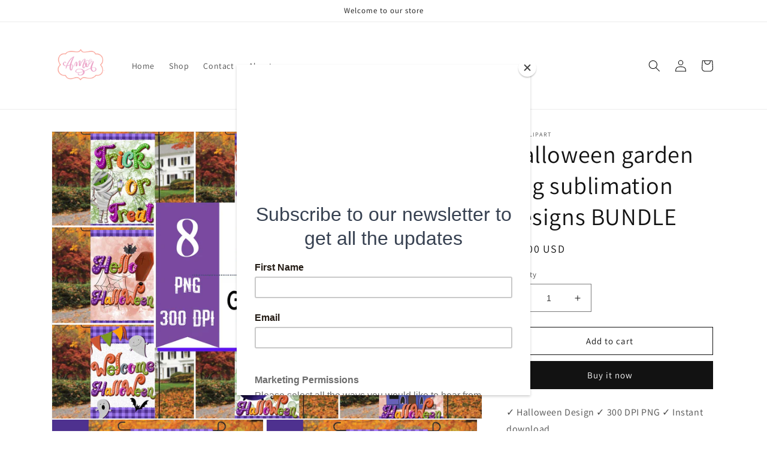

--- FILE ---
content_type: text/html; charset=utf-8
request_url: https://amorclipart.com/products/halloween-garden-flag-sublimation-designs-bundle
body_size: 28703
content:
<!doctype html>
<html class="no-js" lang="en">
  <head>
    <meta charset="utf-8">
    <meta http-equiv="X-UA-Compatible" content="IE=edge">
    <meta name="viewport" content="width=device-width,initial-scale=1">
    <meta name="theme-color" content="">
    <link rel="canonical" href="https://amorclipart.com/products/halloween-garden-flag-sublimation-designs-bundle">
    <link rel="preconnect" href="https://cdn.shopify.com" crossorigin><link rel="preconnect" href="https://fonts.shopifycdn.com" crossorigin><title>
      Halloween garden flag sublimation designs BUNDLE
 &ndash; amorclipart</title>

    
      <meta name="description" content="✓ Halloween Design ✓ 300 DPI PNG ✓ Instant downloadBundle of 8 designs hand-painted by me for garden flag sublimation. Each design measures 12.25&quot; X18.25 &quot; PNG 300 DPIThis set includes 8 Halloween sublimation designs: Welcome Halloween, Trick or treat, Happy Halloween, and Hello Halloween.PLEASE NOTE: ✓ This is a digit">
    

    

<meta property="og:site_name" content="amorclipart">
<meta property="og:url" content="https://amorclipart.com/products/halloween-garden-flag-sublimation-designs-bundle">
<meta property="og:title" content="Halloween garden flag sublimation designs BUNDLE">
<meta property="og:type" content="product">
<meta property="og:description" content="✓ Halloween Design ✓ 300 DPI PNG ✓ Instant downloadBundle of 8 designs hand-painted by me for garden flag sublimation. Each design measures 12.25&quot; X18.25 &quot; PNG 300 DPIThis set includes 8 Halloween sublimation designs: Welcome Halloween, Trick or treat, Happy Halloween, and Hello Halloween.PLEASE NOTE: ✓ This is a digit"><meta property="og:image" content="http://amorclipart.com/cdn/shop/products/HalloweengardenflagsublimationdesignsBUNDLE.png?v=1660864268">
  <meta property="og:image:secure_url" content="https://amorclipart.com/cdn/shop/products/HalloweengardenflagsublimationdesignsBUNDLE.png?v=1660864268">
  <meta property="og:image:width" content="2400">
  <meta property="og:image:height" content="1600"><meta property="og:price:amount" content="10.00">
  <meta property="og:price:currency" content="USD"><meta name="twitter:card" content="summary_large_image">
<meta name="twitter:title" content="Halloween garden flag sublimation designs BUNDLE">
<meta name="twitter:description" content="✓ Halloween Design ✓ 300 DPI PNG ✓ Instant downloadBundle of 8 designs hand-painted by me for garden flag sublimation. Each design measures 12.25&quot; X18.25 &quot; PNG 300 DPIThis set includes 8 Halloween sublimation designs: Welcome Halloween, Trick or treat, Happy Halloween, and Hello Halloween.PLEASE NOTE: ✓ This is a digit">


    <script src="//amorclipart.com/cdn/shop/t/1/assets/global.js?v=103843854159114392681656889054" defer="defer"></script>
    <script>window.performance && window.performance.mark && window.performance.mark('shopify.content_for_header.start');</script><meta id="shopify-digital-wallet" name="shopify-digital-wallet" content="/58805092445/digital_wallets/dialog">
<meta name="shopify-checkout-api-token" content="302073294ee7ded3f22b27dd131a29db">
<meta id="in-context-paypal-metadata" data-shop-id="58805092445" data-venmo-supported="false" data-environment="production" data-locale="en_US" data-paypal-v4="true" data-currency="USD">
<link rel="alternate" type="application/json+oembed" href="https://amorclipart.com/products/halloween-garden-flag-sublimation-designs-bundle.oembed">
<script async="async" src="/checkouts/internal/preloads.js?locale=en-US"></script>
<script id="shopify-features" type="application/json">{"accessToken":"302073294ee7ded3f22b27dd131a29db","betas":["rich-media-storefront-analytics"],"domain":"amorclipart.com","predictiveSearch":true,"shopId":58805092445,"locale":"en"}</script>
<script>var Shopify = Shopify || {};
Shopify.shop = "amorclipart.myshopify.com";
Shopify.locale = "en";
Shopify.currency = {"active":"USD","rate":"1.0"};
Shopify.country = "US";
Shopify.theme = {"name":"Dawn","id":125173104733,"schema_name":"Dawn","schema_version":"6.0.2","theme_store_id":887,"role":"main"};
Shopify.theme.handle = "null";
Shopify.theme.style = {"id":null,"handle":null};
Shopify.cdnHost = "amorclipart.com/cdn";
Shopify.routes = Shopify.routes || {};
Shopify.routes.root = "/";</script>
<script type="module">!function(o){(o.Shopify=o.Shopify||{}).modules=!0}(window);</script>
<script>!function(o){function n(){var o=[];function n(){o.push(Array.prototype.slice.apply(arguments))}return n.q=o,n}var t=o.Shopify=o.Shopify||{};t.loadFeatures=n(),t.autoloadFeatures=n()}(window);</script>
<script id="shop-js-analytics" type="application/json">{"pageType":"product"}</script>
<script defer="defer" async type="module" src="//amorclipart.com/cdn/shopifycloud/shop-js/modules/v2/client.init-shop-cart-sync_C5BV16lS.en.esm.js"></script>
<script defer="defer" async type="module" src="//amorclipart.com/cdn/shopifycloud/shop-js/modules/v2/chunk.common_CygWptCX.esm.js"></script>
<script type="module">
  await import("//amorclipart.com/cdn/shopifycloud/shop-js/modules/v2/client.init-shop-cart-sync_C5BV16lS.en.esm.js");
await import("//amorclipart.com/cdn/shopifycloud/shop-js/modules/v2/chunk.common_CygWptCX.esm.js");

  window.Shopify.SignInWithShop?.initShopCartSync?.({"fedCMEnabled":true,"windoidEnabled":true});

</script>
<script>(function() {
  var isLoaded = false;
  function asyncLoad() {
    if (isLoaded) return;
    isLoaded = true;
    var urls = ["https:\/\/chimpstatic.com\/mcjs-connected\/js\/users\/13a1ed0f9575466c65065f07b\/e61f4958835414f8c0fd51239.js?shop=amorclipart.myshopify.com"];
    for (var i = 0; i < urls.length; i++) {
      var s = document.createElement('script');
      s.type = 'text/javascript';
      s.async = true;
      s.src = urls[i];
      var x = document.getElementsByTagName('script')[0];
      x.parentNode.insertBefore(s, x);
    }
  };
  if(window.attachEvent) {
    window.attachEvent('onload', asyncLoad);
  } else {
    window.addEventListener('load', asyncLoad, false);
  }
})();</script>
<script id="__st">var __st={"a":58805092445,"offset":-10800,"reqid":"ea75f4b5-2f76-4850-a228-044a72c3c2fc-1768785351","pageurl":"amorclipart.com\/products\/halloween-garden-flag-sublimation-designs-bundle","u":"61b9b262ebdf","p":"product","rtyp":"product","rid":6904434294877};</script>
<script>window.ShopifyPaypalV4VisibilityTracking = true;</script>
<script id="captcha-bootstrap">!function(){'use strict';const t='contact',e='account',n='new_comment',o=[[t,t],['blogs',n],['comments',n],[t,'customer']],c=[[e,'customer_login'],[e,'guest_login'],[e,'recover_customer_password'],[e,'create_customer']],r=t=>t.map((([t,e])=>`form[action*='/${t}']:not([data-nocaptcha='true']) input[name='form_type'][value='${e}']`)).join(','),a=t=>()=>t?[...document.querySelectorAll(t)].map((t=>t.form)):[];function s(){const t=[...o],e=r(t);return a(e)}const i='password',u='form_key',d=['recaptcha-v3-token','g-recaptcha-response','h-captcha-response',i],f=()=>{try{return window.sessionStorage}catch{return}},m='__shopify_v',_=t=>t.elements[u];function p(t,e,n=!1){try{const o=window.sessionStorage,c=JSON.parse(o.getItem(e)),{data:r}=function(t){const{data:e,action:n}=t;return t[m]||n?{data:e,action:n}:{data:t,action:n}}(c);for(const[e,n]of Object.entries(r))t.elements[e]&&(t.elements[e].value=n);n&&o.removeItem(e)}catch(o){console.error('form repopulation failed',{error:o})}}const l='form_type',E='cptcha';function T(t){t.dataset[E]=!0}const w=window,h=w.document,L='Shopify',v='ce_forms',y='captcha';let A=!1;((t,e)=>{const n=(g='f06e6c50-85a8-45c8-87d0-21a2b65856fe',I='https://cdn.shopify.com/shopifycloud/storefront-forms-hcaptcha/ce_storefront_forms_captcha_hcaptcha.v1.5.2.iife.js',D={infoText:'Protected by hCaptcha',privacyText:'Privacy',termsText:'Terms'},(t,e,n)=>{const o=w[L][v],c=o.bindForm;if(c)return c(t,g,e,D).then(n);var r;o.q.push([[t,g,e,D],n]),r=I,A||(h.body.append(Object.assign(h.createElement('script'),{id:'captcha-provider',async:!0,src:r})),A=!0)});var g,I,D;w[L]=w[L]||{},w[L][v]=w[L][v]||{},w[L][v].q=[],w[L][y]=w[L][y]||{},w[L][y].protect=function(t,e){n(t,void 0,e),T(t)},Object.freeze(w[L][y]),function(t,e,n,w,h,L){const[v,y,A,g]=function(t,e,n){const i=e?o:[],u=t?c:[],d=[...i,...u],f=r(d),m=r(i),_=r(d.filter((([t,e])=>n.includes(e))));return[a(f),a(m),a(_),s()]}(w,h,L),I=t=>{const e=t.target;return e instanceof HTMLFormElement?e:e&&e.form},D=t=>v().includes(t);t.addEventListener('submit',(t=>{const e=I(t);if(!e)return;const n=D(e)&&!e.dataset.hcaptchaBound&&!e.dataset.recaptchaBound,o=_(e),c=g().includes(e)&&(!o||!o.value);(n||c)&&t.preventDefault(),c&&!n&&(function(t){try{if(!f())return;!function(t){const e=f();if(!e)return;const n=_(t);if(!n)return;const o=n.value;o&&e.removeItem(o)}(t);const e=Array.from(Array(32),(()=>Math.random().toString(36)[2])).join('');!function(t,e){_(t)||t.append(Object.assign(document.createElement('input'),{type:'hidden',name:u})),t.elements[u].value=e}(t,e),function(t,e){const n=f();if(!n)return;const o=[...t.querySelectorAll(`input[type='${i}']`)].map((({name:t})=>t)),c=[...d,...o],r={};for(const[a,s]of new FormData(t).entries())c.includes(a)||(r[a]=s);n.setItem(e,JSON.stringify({[m]:1,action:t.action,data:r}))}(t,e)}catch(e){console.error('failed to persist form',e)}}(e),e.submit())}));const S=(t,e)=>{t&&!t.dataset[E]&&(n(t,e.some((e=>e===t))),T(t))};for(const o of['focusin','change'])t.addEventListener(o,(t=>{const e=I(t);D(e)&&S(e,y())}));const B=e.get('form_key'),M=e.get(l),P=B&&M;t.addEventListener('DOMContentLoaded',(()=>{const t=y();if(P)for(const e of t)e.elements[l].value===M&&p(e,B);[...new Set([...A(),...v().filter((t=>'true'===t.dataset.shopifyCaptcha))])].forEach((e=>S(e,t)))}))}(h,new URLSearchParams(w.location.search),n,t,e,['guest_login'])})(!0,!0)}();</script>
<script integrity="sha256-4kQ18oKyAcykRKYeNunJcIwy7WH5gtpwJnB7kiuLZ1E=" data-source-attribution="shopify.loadfeatures" defer="defer" src="//amorclipart.com/cdn/shopifycloud/storefront/assets/storefront/load_feature-a0a9edcb.js" crossorigin="anonymous"></script>
<script data-source-attribution="shopify.dynamic_checkout.dynamic.init">var Shopify=Shopify||{};Shopify.PaymentButton=Shopify.PaymentButton||{isStorefrontPortableWallets:!0,init:function(){window.Shopify.PaymentButton.init=function(){};var t=document.createElement("script");t.src="https://amorclipart.com/cdn/shopifycloud/portable-wallets/latest/portable-wallets.en.js",t.type="module",document.head.appendChild(t)}};
</script>
<script data-source-attribution="shopify.dynamic_checkout.buyer_consent">
  function portableWalletsHideBuyerConsent(e){var t=document.getElementById("shopify-buyer-consent"),n=document.getElementById("shopify-subscription-policy-button");t&&n&&(t.classList.add("hidden"),t.setAttribute("aria-hidden","true"),n.removeEventListener("click",e))}function portableWalletsShowBuyerConsent(e){var t=document.getElementById("shopify-buyer-consent"),n=document.getElementById("shopify-subscription-policy-button");t&&n&&(t.classList.remove("hidden"),t.removeAttribute("aria-hidden"),n.addEventListener("click",e))}window.Shopify?.PaymentButton&&(window.Shopify.PaymentButton.hideBuyerConsent=portableWalletsHideBuyerConsent,window.Shopify.PaymentButton.showBuyerConsent=portableWalletsShowBuyerConsent);
</script>
<script>
  function portableWalletsCleanup(e){e&&e.src&&console.error("Failed to load portable wallets script "+e.src);var t=document.querySelectorAll("shopify-accelerated-checkout .shopify-payment-button__skeleton, shopify-accelerated-checkout-cart .wallet-cart-button__skeleton"),e=document.getElementById("shopify-buyer-consent");for(let e=0;e<t.length;e++)t[e].remove();e&&e.remove()}function portableWalletsNotLoadedAsModule(e){e instanceof ErrorEvent&&"string"==typeof e.message&&e.message.includes("import.meta")&&"string"==typeof e.filename&&e.filename.includes("portable-wallets")&&(window.removeEventListener("error",portableWalletsNotLoadedAsModule),window.Shopify.PaymentButton.failedToLoad=e,"loading"===document.readyState?document.addEventListener("DOMContentLoaded",window.Shopify.PaymentButton.init):window.Shopify.PaymentButton.init())}window.addEventListener("error",portableWalletsNotLoadedAsModule);
</script>

<script type="module" src="https://amorclipart.com/cdn/shopifycloud/portable-wallets/latest/portable-wallets.en.js" onError="portableWalletsCleanup(this)" crossorigin="anonymous"></script>
<script nomodule>
  document.addEventListener("DOMContentLoaded", portableWalletsCleanup);
</script>

<link id="shopify-accelerated-checkout-styles" rel="stylesheet" media="screen" href="https://amorclipart.com/cdn/shopifycloud/portable-wallets/latest/accelerated-checkout-backwards-compat.css" crossorigin="anonymous">
<style id="shopify-accelerated-checkout-cart">
        #shopify-buyer-consent {
  margin-top: 1em;
  display: inline-block;
  width: 100%;
}

#shopify-buyer-consent.hidden {
  display: none;
}

#shopify-subscription-policy-button {
  background: none;
  border: none;
  padding: 0;
  text-decoration: underline;
  font-size: inherit;
  cursor: pointer;
}

#shopify-subscription-policy-button::before {
  box-shadow: none;
}

      </style>
<script id="sections-script" data-sections="product-recommendations,header,footer" defer="defer" src="//amorclipart.com/cdn/shop/t/1/compiled_assets/scripts.js?v=116"></script>
<script>window.performance && window.performance.mark && window.performance.mark('shopify.content_for_header.end');</script>


    <style data-shopify>
      @font-face {
  font-family: Assistant;
  font-weight: 400;
  font-style: normal;
  font-display: swap;
  src: url("//amorclipart.com/cdn/fonts/assistant/assistant_n4.9120912a469cad1cc292572851508ca49d12e768.woff2") format("woff2"),
       url("//amorclipart.com/cdn/fonts/assistant/assistant_n4.6e9875ce64e0fefcd3f4446b7ec9036b3ddd2985.woff") format("woff");
}

      @font-face {
  font-family: Assistant;
  font-weight: 700;
  font-style: normal;
  font-display: swap;
  src: url("//amorclipart.com/cdn/fonts/assistant/assistant_n7.bf44452348ec8b8efa3aa3068825305886b1c83c.woff2") format("woff2"),
       url("//amorclipart.com/cdn/fonts/assistant/assistant_n7.0c887fee83f6b3bda822f1150b912c72da0f7b64.woff") format("woff");
}

      
      
      @font-face {
  font-family: Assistant;
  font-weight: 400;
  font-style: normal;
  font-display: swap;
  src: url("//amorclipart.com/cdn/fonts/assistant/assistant_n4.9120912a469cad1cc292572851508ca49d12e768.woff2") format("woff2"),
       url("//amorclipart.com/cdn/fonts/assistant/assistant_n4.6e9875ce64e0fefcd3f4446b7ec9036b3ddd2985.woff") format("woff");
}


      :root {
        --font-body-family: Assistant, sans-serif;
        --font-body-style: normal;
        --font-body-weight: 400;
        --font-body-weight-bold: 700;

        --font-heading-family: Assistant, sans-serif;
        --font-heading-style: normal;
        --font-heading-weight: 400;

        --font-body-scale: 1.0;
        --font-heading-scale: 1.0;

        --color-base-text: 18, 18, 18;
        --color-shadow: 18, 18, 18;
        --color-base-background-1: 255, 255, 255;
        --color-base-background-2: 243, 243, 243;
        --color-base-solid-button-labels: 255, 255, 255;
        --color-base-outline-button-labels: 18, 18, 18;
        --color-base-accent-1: 18, 18, 18;
        --color-base-accent-2: 51, 79, 180;
        --payment-terms-background-color: #ffffff;

        --gradient-base-background-1: #ffffff;
        --gradient-base-background-2: #f3f3f3;
        --gradient-base-accent-1: #121212;
        --gradient-base-accent-2: #334fb4;

        --media-padding: px;
        --media-border-opacity: 0.05;
        --media-border-width: 1px;
        --media-radius: 0px;
        --media-shadow-opacity: 0.0;
        --media-shadow-horizontal-offset: 0px;
        --media-shadow-vertical-offset: 4px;
        --media-shadow-blur-radius: 5px;
        --media-shadow-visible: 0;

        --page-width: 120rem;
        --page-width-margin: 0rem;

        --card-image-padding: 0.0rem;
        --card-corner-radius: 0.0rem;
        --card-text-alignment: left;
        --card-border-width: 0.0rem;
        --card-border-opacity: 0.1;
        --card-shadow-opacity: 0.0;
        --card-shadow-visible: 0;
        --card-shadow-horizontal-offset: 0.0rem;
        --card-shadow-vertical-offset: 0.4rem;
        --card-shadow-blur-radius: 0.5rem;

        --badge-corner-radius: 4.0rem;

        --popup-border-width: 1px;
        --popup-border-opacity: 0.1;
        --popup-corner-radius: 0px;
        --popup-shadow-opacity: 0.0;
        --popup-shadow-horizontal-offset: 0px;
        --popup-shadow-vertical-offset: 4px;
        --popup-shadow-blur-radius: 5px;

        --drawer-border-width: 1px;
        --drawer-border-opacity: 0.1;
        --drawer-shadow-opacity: 0.0;
        --drawer-shadow-horizontal-offset: 0px;
        --drawer-shadow-vertical-offset: 4px;
        --drawer-shadow-blur-radius: 5px;

        --spacing-sections-desktop: 0px;
        --spacing-sections-mobile: 0px;

        --grid-desktop-vertical-spacing: 8px;
        --grid-desktop-horizontal-spacing: 8px;
        --grid-mobile-vertical-spacing: 4px;
        --grid-mobile-horizontal-spacing: 4px;

        --text-boxes-border-opacity: 0.1;
        --text-boxes-border-width: 0px;
        --text-boxes-radius: 0px;
        --text-boxes-shadow-opacity: 0.0;
        --text-boxes-shadow-visible: 0;
        --text-boxes-shadow-horizontal-offset: 0px;
        --text-boxes-shadow-vertical-offset: 4px;
        --text-boxes-shadow-blur-radius: 5px;

        --buttons-radius: 0px;
        --buttons-radius-outset: 0px;
        --buttons-border-width: 1px;
        --buttons-border-opacity: 1.0;
        --buttons-shadow-opacity: 0.0;
        --buttons-shadow-visible: 0;
        --buttons-shadow-horizontal-offset: 0px;
        --buttons-shadow-vertical-offset: 4px;
        --buttons-shadow-blur-radius: 5px;
        --buttons-border-offset: 0px;

        --inputs-radius: 0px;
        --inputs-border-width: 1px;
        --inputs-border-opacity: 0.55;
        --inputs-shadow-opacity: 0.0;
        --inputs-shadow-horizontal-offset: 0px;
        --inputs-margin-offset: 0px;
        --inputs-shadow-vertical-offset: 4px;
        --inputs-shadow-blur-radius: 5px;
        --inputs-radius-outset: 0px;

        --variant-pills-radius: 40px;
        --variant-pills-border-width: 1px;
        --variant-pills-border-opacity: 0.55;
        --variant-pills-shadow-opacity: 0.0;
        --variant-pills-shadow-horizontal-offset: 0px;
        --variant-pills-shadow-vertical-offset: 4px;
        --variant-pills-shadow-blur-radius: 5px;
      }

      *,
      *::before,
      *::after {
        box-sizing: inherit;
      }

      html {
        box-sizing: border-box;
        font-size: calc(var(--font-body-scale) * 62.5%);
        height: 100%;
      }

      body {
        display: grid;
        grid-template-rows: auto auto 1fr auto;
        grid-template-columns: 100%;
        min-height: 100%;
        margin: 0;
        font-size: 1.5rem;
        letter-spacing: 0.06rem;
        line-height: calc(1 + 0.8 / var(--font-body-scale));
        font-family: var(--font-body-family);
        font-style: var(--font-body-style);
        font-weight: var(--font-body-weight);
      }

      @media screen and (min-width: 750px) {
        body {
          font-size: 1.6rem;
        }
      }
    </style>

    <link href="//amorclipart.com/cdn/shop/t/1/assets/base.css?v=19666067365360246481656027731" rel="stylesheet" type="text/css" media="all" />
<link rel="preload" as="font" href="//amorclipart.com/cdn/fonts/assistant/assistant_n4.9120912a469cad1cc292572851508ca49d12e768.woff2" type="font/woff2" crossorigin><link rel="preload" as="font" href="//amorclipart.com/cdn/fonts/assistant/assistant_n4.9120912a469cad1cc292572851508ca49d12e768.woff2" type="font/woff2" crossorigin><link rel="stylesheet" href="//amorclipart.com/cdn/shop/t/1/assets/component-predictive-search.css?v=165644661289088488651656027713" media="print" onload="this.media='all'"><script>document.documentElement.className = document.documentElement.className.replace('no-js', 'js');
    if (Shopify.designMode) {
      document.documentElement.classList.add('shopify-design-mode');
    }
    </script>
  <link href="https://monorail-edge.shopifysvc.com" rel="dns-prefetch">
<script>(function(){if ("sendBeacon" in navigator && "performance" in window) {try {var session_token_from_headers = performance.getEntriesByType('navigation')[0].serverTiming.find(x => x.name == '_s').description;} catch {var session_token_from_headers = undefined;}var session_cookie_matches = document.cookie.match(/_shopify_s=([^;]*)/);var session_token_from_cookie = session_cookie_matches && session_cookie_matches.length === 2 ? session_cookie_matches[1] : "";var session_token = session_token_from_headers || session_token_from_cookie || "";function handle_abandonment_event(e) {var entries = performance.getEntries().filter(function(entry) {return /monorail-edge.shopifysvc.com/.test(entry.name);});if (!window.abandonment_tracked && entries.length === 0) {window.abandonment_tracked = true;var currentMs = Date.now();var navigation_start = performance.timing.navigationStart;var payload = {shop_id: 58805092445,url: window.location.href,navigation_start,duration: currentMs - navigation_start,session_token,page_type: "product"};window.navigator.sendBeacon("https://monorail-edge.shopifysvc.com/v1/produce", JSON.stringify({schema_id: "online_store_buyer_site_abandonment/1.1",payload: payload,metadata: {event_created_at_ms: currentMs,event_sent_at_ms: currentMs}}));}}window.addEventListener('pagehide', handle_abandonment_event);}}());</script>
<script id="web-pixels-manager-setup">(function e(e,d,r,n,o){if(void 0===o&&(o={}),!Boolean(null===(a=null===(i=window.Shopify)||void 0===i?void 0:i.analytics)||void 0===a?void 0:a.replayQueue)){var i,a;window.Shopify=window.Shopify||{};var t=window.Shopify;t.analytics=t.analytics||{};var s=t.analytics;s.replayQueue=[],s.publish=function(e,d,r){return s.replayQueue.push([e,d,r]),!0};try{self.performance.mark("wpm:start")}catch(e){}var l=function(){var e={modern:/Edge?\/(1{2}[4-9]|1[2-9]\d|[2-9]\d{2}|\d{4,})\.\d+(\.\d+|)|Firefox\/(1{2}[4-9]|1[2-9]\d|[2-9]\d{2}|\d{4,})\.\d+(\.\d+|)|Chrom(ium|e)\/(9{2}|\d{3,})\.\d+(\.\d+|)|(Maci|X1{2}).+ Version\/(15\.\d+|(1[6-9]|[2-9]\d|\d{3,})\.\d+)([,.]\d+|)( \(\w+\)|)( Mobile\/\w+|) Safari\/|Chrome.+OPR\/(9{2}|\d{3,})\.\d+\.\d+|(CPU[ +]OS|iPhone[ +]OS|CPU[ +]iPhone|CPU IPhone OS|CPU iPad OS)[ +]+(15[._]\d+|(1[6-9]|[2-9]\d|\d{3,})[._]\d+)([._]\d+|)|Android:?[ /-](13[3-9]|1[4-9]\d|[2-9]\d{2}|\d{4,})(\.\d+|)(\.\d+|)|Android.+Firefox\/(13[5-9]|1[4-9]\d|[2-9]\d{2}|\d{4,})\.\d+(\.\d+|)|Android.+Chrom(ium|e)\/(13[3-9]|1[4-9]\d|[2-9]\d{2}|\d{4,})\.\d+(\.\d+|)|SamsungBrowser\/([2-9]\d|\d{3,})\.\d+/,legacy:/Edge?\/(1[6-9]|[2-9]\d|\d{3,})\.\d+(\.\d+|)|Firefox\/(5[4-9]|[6-9]\d|\d{3,})\.\d+(\.\d+|)|Chrom(ium|e)\/(5[1-9]|[6-9]\d|\d{3,})\.\d+(\.\d+|)([\d.]+$|.*Safari\/(?![\d.]+ Edge\/[\d.]+$))|(Maci|X1{2}).+ Version\/(10\.\d+|(1[1-9]|[2-9]\d|\d{3,})\.\d+)([,.]\d+|)( \(\w+\)|)( Mobile\/\w+|) Safari\/|Chrome.+OPR\/(3[89]|[4-9]\d|\d{3,})\.\d+\.\d+|(CPU[ +]OS|iPhone[ +]OS|CPU[ +]iPhone|CPU IPhone OS|CPU iPad OS)[ +]+(10[._]\d+|(1[1-9]|[2-9]\d|\d{3,})[._]\d+)([._]\d+|)|Android:?[ /-](13[3-9]|1[4-9]\d|[2-9]\d{2}|\d{4,})(\.\d+|)(\.\d+|)|Mobile Safari.+OPR\/([89]\d|\d{3,})\.\d+\.\d+|Android.+Firefox\/(13[5-9]|1[4-9]\d|[2-9]\d{2}|\d{4,})\.\d+(\.\d+|)|Android.+Chrom(ium|e)\/(13[3-9]|1[4-9]\d|[2-9]\d{2}|\d{4,})\.\d+(\.\d+|)|Android.+(UC? ?Browser|UCWEB|U3)[ /]?(15\.([5-9]|\d{2,})|(1[6-9]|[2-9]\d|\d{3,})\.\d+)\.\d+|SamsungBrowser\/(5\.\d+|([6-9]|\d{2,})\.\d+)|Android.+MQ{2}Browser\/(14(\.(9|\d{2,})|)|(1[5-9]|[2-9]\d|\d{3,})(\.\d+|))(\.\d+|)|K[Aa][Ii]OS\/(3\.\d+|([4-9]|\d{2,})\.\d+)(\.\d+|)/},d=e.modern,r=e.legacy,n=navigator.userAgent;return n.match(d)?"modern":n.match(r)?"legacy":"unknown"}(),u="modern"===l?"modern":"legacy",c=(null!=n?n:{modern:"",legacy:""})[u],f=function(e){return[e.baseUrl,"/wpm","/b",e.hashVersion,"modern"===e.buildTarget?"m":"l",".js"].join("")}({baseUrl:d,hashVersion:r,buildTarget:u}),m=function(e){var d=e.version,r=e.bundleTarget,n=e.surface,o=e.pageUrl,i=e.monorailEndpoint;return{emit:function(e){var a=e.status,t=e.errorMsg,s=(new Date).getTime(),l=JSON.stringify({metadata:{event_sent_at_ms:s},events:[{schema_id:"web_pixels_manager_load/3.1",payload:{version:d,bundle_target:r,page_url:o,status:a,surface:n,error_msg:t},metadata:{event_created_at_ms:s}}]});if(!i)return console&&console.warn&&console.warn("[Web Pixels Manager] No Monorail endpoint provided, skipping logging."),!1;try{return self.navigator.sendBeacon.bind(self.navigator)(i,l)}catch(e){}var u=new XMLHttpRequest;try{return u.open("POST",i,!0),u.setRequestHeader("Content-Type","text/plain"),u.send(l),!0}catch(e){return console&&console.warn&&console.warn("[Web Pixels Manager] Got an unhandled error while logging to Monorail."),!1}}}}({version:r,bundleTarget:l,surface:e.surface,pageUrl:self.location.href,monorailEndpoint:e.monorailEndpoint});try{o.browserTarget=l,function(e){var d=e.src,r=e.async,n=void 0===r||r,o=e.onload,i=e.onerror,a=e.sri,t=e.scriptDataAttributes,s=void 0===t?{}:t,l=document.createElement("script"),u=document.querySelector("head"),c=document.querySelector("body");if(l.async=n,l.src=d,a&&(l.integrity=a,l.crossOrigin="anonymous"),s)for(var f in s)if(Object.prototype.hasOwnProperty.call(s,f))try{l.dataset[f]=s[f]}catch(e){}if(o&&l.addEventListener("load",o),i&&l.addEventListener("error",i),u)u.appendChild(l);else{if(!c)throw new Error("Did not find a head or body element to append the script");c.appendChild(l)}}({src:f,async:!0,onload:function(){if(!function(){var e,d;return Boolean(null===(d=null===(e=window.Shopify)||void 0===e?void 0:e.analytics)||void 0===d?void 0:d.initialized)}()){var d=window.webPixelsManager.init(e)||void 0;if(d){var r=window.Shopify.analytics;r.replayQueue.forEach((function(e){var r=e[0],n=e[1],o=e[2];d.publishCustomEvent(r,n,o)})),r.replayQueue=[],r.publish=d.publishCustomEvent,r.visitor=d.visitor,r.initialized=!0}}},onerror:function(){return m.emit({status:"failed",errorMsg:"".concat(f," has failed to load")})},sri:function(e){var d=/^sha384-[A-Za-z0-9+/=]+$/;return"string"==typeof e&&d.test(e)}(c)?c:"",scriptDataAttributes:o}),m.emit({status:"loading"})}catch(e){m.emit({status:"failed",errorMsg:(null==e?void 0:e.message)||"Unknown error"})}}})({shopId: 58805092445,storefrontBaseUrl: "https://amorclipart.com",extensionsBaseUrl: "https://extensions.shopifycdn.com/cdn/shopifycloud/web-pixels-manager",monorailEndpoint: "https://monorail-edge.shopifysvc.com/unstable/produce_batch",surface: "storefront-renderer",enabledBetaFlags: ["2dca8a86"],webPixelsConfigList: [{"id":"66650205","configuration":"{\"tagID\":\"2612799493444\"}","eventPayloadVersion":"v1","runtimeContext":"STRICT","scriptVersion":"18031546ee651571ed29edbe71a3550b","type":"APP","apiClientId":3009811,"privacyPurposes":["ANALYTICS","MARKETING","SALE_OF_DATA"],"dataSharingAdjustments":{"protectedCustomerApprovalScopes":["read_customer_address","read_customer_email","read_customer_name","read_customer_personal_data","read_customer_phone"]}},{"id":"shopify-app-pixel","configuration":"{}","eventPayloadVersion":"v1","runtimeContext":"STRICT","scriptVersion":"0450","apiClientId":"shopify-pixel","type":"APP","privacyPurposes":["ANALYTICS","MARKETING"]},{"id":"shopify-custom-pixel","eventPayloadVersion":"v1","runtimeContext":"LAX","scriptVersion":"0450","apiClientId":"shopify-pixel","type":"CUSTOM","privacyPurposes":["ANALYTICS","MARKETING"]}],isMerchantRequest: false,initData: {"shop":{"name":"amorclipart","paymentSettings":{"currencyCode":"USD"},"myshopifyDomain":"amorclipart.myshopify.com","countryCode":"AR","storefrontUrl":"https:\/\/amorclipart.com"},"customer":null,"cart":null,"checkout":null,"productVariants":[{"price":{"amount":10.0,"currencyCode":"USD"},"product":{"title":"Halloween garden flag sublimation designs BUNDLE","vendor":"amorclipart","id":"6904434294877","untranslatedTitle":"Halloween garden flag sublimation designs BUNDLE","url":"\/products\/halloween-garden-flag-sublimation-designs-bundle","type":"Garden Flag"},"id":"40436366934109","image":{"src":"\/\/amorclipart.com\/cdn\/shop\/products\/HalloweengardenflagsublimationdesignsBUNDLE.png?v=1660864268"},"sku":"0536","title":"Default Title","untranslatedTitle":"Default Title"}],"purchasingCompany":null},},"https://amorclipart.com/cdn","fcfee988w5aeb613cpc8e4bc33m6693e112",{"modern":"","legacy":""},{"shopId":"58805092445","storefrontBaseUrl":"https:\/\/amorclipart.com","extensionBaseUrl":"https:\/\/extensions.shopifycdn.com\/cdn\/shopifycloud\/web-pixels-manager","surface":"storefront-renderer","enabledBetaFlags":"[\"2dca8a86\"]","isMerchantRequest":"false","hashVersion":"fcfee988w5aeb613cpc8e4bc33m6693e112","publish":"custom","events":"[[\"page_viewed\",{}],[\"product_viewed\",{\"productVariant\":{\"price\":{\"amount\":10.0,\"currencyCode\":\"USD\"},\"product\":{\"title\":\"Halloween garden flag sublimation designs BUNDLE\",\"vendor\":\"amorclipart\",\"id\":\"6904434294877\",\"untranslatedTitle\":\"Halloween garden flag sublimation designs BUNDLE\",\"url\":\"\/products\/halloween-garden-flag-sublimation-designs-bundle\",\"type\":\"Garden Flag\"},\"id\":\"40436366934109\",\"image\":{\"src\":\"\/\/amorclipart.com\/cdn\/shop\/products\/HalloweengardenflagsublimationdesignsBUNDLE.png?v=1660864268\"},\"sku\":\"0536\",\"title\":\"Default Title\",\"untranslatedTitle\":\"Default Title\"}}]]"});</script><script>
  window.ShopifyAnalytics = window.ShopifyAnalytics || {};
  window.ShopifyAnalytics.meta = window.ShopifyAnalytics.meta || {};
  window.ShopifyAnalytics.meta.currency = 'USD';
  var meta = {"product":{"id":6904434294877,"gid":"gid:\/\/shopify\/Product\/6904434294877","vendor":"amorclipart","type":"Garden Flag","handle":"halloween-garden-flag-sublimation-designs-bundle","variants":[{"id":40436366934109,"price":1000,"name":"Halloween garden flag sublimation designs BUNDLE","public_title":null,"sku":"0536"}],"remote":false},"page":{"pageType":"product","resourceType":"product","resourceId":6904434294877,"requestId":"ea75f4b5-2f76-4850-a228-044a72c3c2fc-1768785351"}};
  for (var attr in meta) {
    window.ShopifyAnalytics.meta[attr] = meta[attr];
  }
</script>
<script class="analytics">
  (function () {
    var customDocumentWrite = function(content) {
      var jquery = null;

      if (window.jQuery) {
        jquery = window.jQuery;
      } else if (window.Checkout && window.Checkout.$) {
        jquery = window.Checkout.$;
      }

      if (jquery) {
        jquery('body').append(content);
      }
    };

    var hasLoggedConversion = function(token) {
      if (token) {
        return document.cookie.indexOf('loggedConversion=' + token) !== -1;
      }
      return false;
    }

    var setCookieIfConversion = function(token) {
      if (token) {
        var twoMonthsFromNow = new Date(Date.now());
        twoMonthsFromNow.setMonth(twoMonthsFromNow.getMonth() + 2);

        document.cookie = 'loggedConversion=' + token + '; expires=' + twoMonthsFromNow;
      }
    }

    var trekkie = window.ShopifyAnalytics.lib = window.trekkie = window.trekkie || [];
    if (trekkie.integrations) {
      return;
    }
    trekkie.methods = [
      'identify',
      'page',
      'ready',
      'track',
      'trackForm',
      'trackLink'
    ];
    trekkie.factory = function(method) {
      return function() {
        var args = Array.prototype.slice.call(arguments);
        args.unshift(method);
        trekkie.push(args);
        return trekkie;
      };
    };
    for (var i = 0; i < trekkie.methods.length; i++) {
      var key = trekkie.methods[i];
      trekkie[key] = trekkie.factory(key);
    }
    trekkie.load = function(config) {
      trekkie.config = config || {};
      trekkie.config.initialDocumentCookie = document.cookie;
      var first = document.getElementsByTagName('script')[0];
      var script = document.createElement('script');
      script.type = 'text/javascript';
      script.onerror = function(e) {
        var scriptFallback = document.createElement('script');
        scriptFallback.type = 'text/javascript';
        scriptFallback.onerror = function(error) {
                var Monorail = {
      produce: function produce(monorailDomain, schemaId, payload) {
        var currentMs = new Date().getTime();
        var event = {
          schema_id: schemaId,
          payload: payload,
          metadata: {
            event_created_at_ms: currentMs,
            event_sent_at_ms: currentMs
          }
        };
        return Monorail.sendRequest("https://" + monorailDomain + "/v1/produce", JSON.stringify(event));
      },
      sendRequest: function sendRequest(endpointUrl, payload) {
        // Try the sendBeacon API
        if (window && window.navigator && typeof window.navigator.sendBeacon === 'function' && typeof window.Blob === 'function' && !Monorail.isIos12()) {
          var blobData = new window.Blob([payload], {
            type: 'text/plain'
          });

          if (window.navigator.sendBeacon(endpointUrl, blobData)) {
            return true;
          } // sendBeacon was not successful

        } // XHR beacon

        var xhr = new XMLHttpRequest();

        try {
          xhr.open('POST', endpointUrl);
          xhr.setRequestHeader('Content-Type', 'text/plain');
          xhr.send(payload);
        } catch (e) {
          console.log(e);
        }

        return false;
      },
      isIos12: function isIos12() {
        return window.navigator.userAgent.lastIndexOf('iPhone; CPU iPhone OS 12_') !== -1 || window.navigator.userAgent.lastIndexOf('iPad; CPU OS 12_') !== -1;
      }
    };
    Monorail.produce('monorail-edge.shopifysvc.com',
      'trekkie_storefront_load_errors/1.1',
      {shop_id: 58805092445,
      theme_id: 125173104733,
      app_name: "storefront",
      context_url: window.location.href,
      source_url: "//amorclipart.com/cdn/s/trekkie.storefront.cd680fe47e6c39ca5d5df5f0a32d569bc48c0f27.min.js"});

        };
        scriptFallback.async = true;
        scriptFallback.src = '//amorclipart.com/cdn/s/trekkie.storefront.cd680fe47e6c39ca5d5df5f0a32d569bc48c0f27.min.js';
        first.parentNode.insertBefore(scriptFallback, first);
      };
      script.async = true;
      script.src = '//amorclipart.com/cdn/s/trekkie.storefront.cd680fe47e6c39ca5d5df5f0a32d569bc48c0f27.min.js';
      first.parentNode.insertBefore(script, first);
    };
    trekkie.load(
      {"Trekkie":{"appName":"storefront","development":false,"defaultAttributes":{"shopId":58805092445,"isMerchantRequest":null,"themeId":125173104733,"themeCityHash":"11369949617758905170","contentLanguage":"en","currency":"USD","eventMetadataId":"8213043b-62ec-4131-91f3-f5699981f5bb"},"isServerSideCookieWritingEnabled":true,"monorailRegion":"shop_domain","enabledBetaFlags":["65f19447"]},"Session Attribution":{},"S2S":{"facebookCapiEnabled":false,"source":"trekkie-storefront-renderer","apiClientId":580111}}
    );

    var loaded = false;
    trekkie.ready(function() {
      if (loaded) return;
      loaded = true;

      window.ShopifyAnalytics.lib = window.trekkie;

      var originalDocumentWrite = document.write;
      document.write = customDocumentWrite;
      try { window.ShopifyAnalytics.merchantGoogleAnalytics.call(this); } catch(error) {};
      document.write = originalDocumentWrite;

      window.ShopifyAnalytics.lib.page(null,{"pageType":"product","resourceType":"product","resourceId":6904434294877,"requestId":"ea75f4b5-2f76-4850-a228-044a72c3c2fc-1768785351","shopifyEmitted":true});

      var match = window.location.pathname.match(/checkouts\/(.+)\/(thank_you|post_purchase)/)
      var token = match? match[1]: undefined;
      if (!hasLoggedConversion(token)) {
        setCookieIfConversion(token);
        window.ShopifyAnalytics.lib.track("Viewed Product",{"currency":"USD","variantId":40436366934109,"productId":6904434294877,"productGid":"gid:\/\/shopify\/Product\/6904434294877","name":"Halloween garden flag sublimation designs BUNDLE","price":"10.00","sku":"0536","brand":"amorclipart","variant":null,"category":"Garden Flag","nonInteraction":true,"remote":false},undefined,undefined,{"shopifyEmitted":true});
      window.ShopifyAnalytics.lib.track("monorail:\/\/trekkie_storefront_viewed_product\/1.1",{"currency":"USD","variantId":40436366934109,"productId":6904434294877,"productGid":"gid:\/\/shopify\/Product\/6904434294877","name":"Halloween garden flag sublimation designs BUNDLE","price":"10.00","sku":"0536","brand":"amorclipart","variant":null,"category":"Garden Flag","nonInteraction":true,"remote":false,"referer":"https:\/\/amorclipart.com\/products\/halloween-garden-flag-sublimation-designs-bundle"});
      }
    });


        var eventsListenerScript = document.createElement('script');
        eventsListenerScript.async = true;
        eventsListenerScript.src = "//amorclipart.com/cdn/shopifycloud/storefront/assets/shop_events_listener-3da45d37.js";
        document.getElementsByTagName('head')[0].appendChild(eventsListenerScript);

})();</script>
<script
  defer
  src="https://amorclipart.com/cdn/shopifycloud/perf-kit/shopify-perf-kit-3.0.4.min.js"
  data-application="storefront-renderer"
  data-shop-id="58805092445"
  data-render-region="gcp-us-central1"
  data-page-type="product"
  data-theme-instance-id="125173104733"
  data-theme-name="Dawn"
  data-theme-version="6.0.2"
  data-monorail-region="shop_domain"
  data-resource-timing-sampling-rate="10"
  data-shs="true"
  data-shs-beacon="true"
  data-shs-export-with-fetch="true"
  data-shs-logs-sample-rate="1"
  data-shs-beacon-endpoint="https://amorclipart.com/api/collect"
></script>
</head>

  <body class="gradient">
    <a class="skip-to-content-link button visually-hidden" href="#MainContent">
      Skip to content
    </a><div id="shopify-section-announcement-bar" class="shopify-section"><div class="announcement-bar color-background-1 gradient" role="region" aria-label="Announcement" ><p class="announcement-bar__message h5">
                Welcome to our store
</p></div>
</div>
    <div id="shopify-section-header" class="shopify-section section-header"><link rel="stylesheet" href="//amorclipart.com/cdn/shop/t/1/assets/component-list-menu.css?v=151968516119678728991656027720" media="print" onload="this.media='all'">
<link rel="stylesheet" href="//amorclipart.com/cdn/shop/t/1/assets/component-search.css?v=96455689198851321781656027707" media="print" onload="this.media='all'">
<link rel="stylesheet" href="//amorclipart.com/cdn/shop/t/1/assets/component-menu-drawer.css?v=182311192829367774911656027711" media="print" onload="this.media='all'">
<link rel="stylesheet" href="//amorclipart.com/cdn/shop/t/1/assets/component-cart-notification.css?v=119852831333870967341656027705" media="print" onload="this.media='all'">
<link rel="stylesheet" href="//amorclipart.com/cdn/shop/t/1/assets/component-cart-items.css?v=23917223812499722491656027731" media="print" onload="this.media='all'"><link rel="stylesheet" href="//amorclipart.com/cdn/shop/t/1/assets/component-price.css?v=112673864592427438181656027710" media="print" onload="this.media='all'">
  <link rel="stylesheet" href="//amorclipart.com/cdn/shop/t/1/assets/component-loading-overlay.css?v=167310470843593579841656027734" media="print" onload="this.media='all'"><noscript><link href="//amorclipart.com/cdn/shop/t/1/assets/component-list-menu.css?v=151968516119678728991656027720" rel="stylesheet" type="text/css" media="all" /></noscript>
<noscript><link href="//amorclipart.com/cdn/shop/t/1/assets/component-search.css?v=96455689198851321781656027707" rel="stylesheet" type="text/css" media="all" /></noscript>
<noscript><link href="//amorclipart.com/cdn/shop/t/1/assets/component-menu-drawer.css?v=182311192829367774911656027711" rel="stylesheet" type="text/css" media="all" /></noscript>
<noscript><link href="//amorclipart.com/cdn/shop/t/1/assets/component-cart-notification.css?v=119852831333870967341656027705" rel="stylesheet" type="text/css" media="all" /></noscript>
<noscript><link href="//amorclipart.com/cdn/shop/t/1/assets/component-cart-items.css?v=23917223812499722491656027731" rel="stylesheet" type="text/css" media="all" /></noscript>

<style>
  header-drawer {
    justify-self: start;
    margin-left: -1.2rem;
  }

  .header__heading-logo {
    max-width: 90px;
  }

  @media screen and (min-width: 990px) {
    header-drawer {
      display: none;
    }
  }

  .menu-drawer-container {
    display: flex;
  }

  .list-menu {
    list-style: none;
    padding: 0;
    margin: 0;
  }

  .list-menu--inline {
    display: inline-flex;
    flex-wrap: wrap;
  }

  summary.list-menu__item {
    padding-right: 2.7rem;
  }

  .list-menu__item {
    display: flex;
    align-items: center;
    line-height: calc(1 + 0.3 / var(--font-body-scale));
  }

  .list-menu__item--link {
    text-decoration: none;
    padding-bottom: 1rem;
    padding-top: 1rem;
    line-height: calc(1 + 0.8 / var(--font-body-scale));
  }

  @media screen and (min-width: 750px) {
    .list-menu__item--link {
      padding-bottom: 0.5rem;
      padding-top: 0.5rem;
    }
  }
</style><style data-shopify>.header {
    padding-top: 10px;
    padding-bottom: 10px;
  }

  .section-header {
    margin-bottom: 0px;
  }

  @media screen and (min-width: 750px) {
    .section-header {
      margin-bottom: 0px;
    }
  }

  @media screen and (min-width: 990px) {
    .header {
      padding-top: 20px;
      padding-bottom: 20px;
    }
  }</style><script src="//amorclipart.com/cdn/shop/t/1/assets/details-disclosure.js?v=153497636716254413831656027728" defer="defer"></script>
<script src="//amorclipart.com/cdn/shop/t/1/assets/details-modal.js?v=4511761896672669691656027727" defer="defer"></script>
<script src="//amorclipart.com/cdn/shop/t/1/assets/cart-notification.js?v=31179948596492670111656027709" defer="defer"></script><svg xmlns="http://www.w3.org/2000/svg" class="hidden">
  <symbol id="icon-search" viewbox="0 0 18 19" fill="none">
    <path fill-rule="evenodd" clip-rule="evenodd" d="M11.03 11.68A5.784 5.784 0 112.85 3.5a5.784 5.784 0 018.18 8.18zm.26 1.12a6.78 6.78 0 11.72-.7l5.4 5.4a.5.5 0 11-.71.7l-5.41-5.4z" fill="currentColor"/>
  </symbol>

  <symbol id="icon-close" class="icon icon-close" fill="none" viewBox="0 0 18 17">
    <path d="M.865 15.978a.5.5 0 00.707.707l7.433-7.431 7.579 7.282a.501.501 0 00.846-.37.5.5 0 00-.153-.351L9.712 8.546l7.417-7.416a.5.5 0 10-.707-.708L8.991 7.853 1.413.573a.5.5 0 10-.693.72l7.563 7.268-7.418 7.417z" fill="currentColor">
  </symbol>
</svg>
<sticky-header class="header-wrapper color-background-1 gradient header-wrapper--border-bottom">
  <header class="header header--middle-left page-width header--has-menu"><header-drawer data-breakpoint="tablet">
        <details id="Details-menu-drawer-container" class="menu-drawer-container">
          <summary class="header__icon header__icon--menu header__icon--summary link focus-inset" aria-label="Menu">
            <span>
              <svg xmlns="http://www.w3.org/2000/svg" aria-hidden="true" focusable="false" role="presentation" class="icon icon-hamburger" fill="none" viewBox="0 0 18 16">
  <path d="M1 .5a.5.5 0 100 1h15.71a.5.5 0 000-1H1zM.5 8a.5.5 0 01.5-.5h15.71a.5.5 0 010 1H1A.5.5 0 01.5 8zm0 7a.5.5 0 01.5-.5h15.71a.5.5 0 010 1H1a.5.5 0 01-.5-.5z" fill="currentColor">
</svg>

              <svg xmlns="http://www.w3.org/2000/svg" aria-hidden="true" focusable="false" role="presentation" class="icon icon-close" fill="none" viewBox="0 0 18 17">
  <path d="M.865 15.978a.5.5 0 00.707.707l7.433-7.431 7.579 7.282a.501.501 0 00.846-.37.5.5 0 00-.153-.351L9.712 8.546l7.417-7.416a.5.5 0 10-.707-.708L8.991 7.853 1.413.573a.5.5 0 10-.693.72l7.563 7.268-7.418 7.417z" fill="currentColor">
</svg>

            </span>
          </summary>
          <div id="menu-drawer" class="gradient menu-drawer motion-reduce" tabindex="-1">
            <div class="menu-drawer__inner-container">
              <div class="menu-drawer__navigation-container">
                <nav class="menu-drawer__navigation">
                  <ul class="menu-drawer__menu has-submenu list-menu" role="list"><li><a href="/" class="menu-drawer__menu-item list-menu__item link link--text focus-inset">
                            Home
                          </a></li><li><a href="/collections/all" class="menu-drawer__menu-item list-menu__item link link--text focus-inset">
                            Shop
                          </a></li><li><a href="/pages/contact" class="menu-drawer__menu-item list-menu__item link link--text focus-inset">
                            Contact
                          </a></li><li><a href="/pages/about" class="menu-drawer__menu-item list-menu__item link link--text focus-inset">
                            About
                          </a></li></ul>
                </nav>
                <div class="menu-drawer__utility-links"><a href="https://shopify.com/58805092445/account?locale=en&region_country=US" class="menu-drawer__account link focus-inset h5">
                      <svg xmlns="http://www.w3.org/2000/svg" aria-hidden="true" focusable="false" role="presentation" class="icon icon-account" fill="none" viewBox="0 0 18 19">
  <path fill-rule="evenodd" clip-rule="evenodd" d="M6 4.5a3 3 0 116 0 3 3 0 01-6 0zm3-4a4 4 0 100 8 4 4 0 000-8zm5.58 12.15c1.12.82 1.83 2.24 1.91 4.85H1.51c.08-2.6.79-4.03 1.9-4.85C4.66 11.75 6.5 11.5 9 11.5s4.35.26 5.58 1.15zM9 10.5c-2.5 0-4.65.24-6.17 1.35C1.27 12.98.5 14.93.5 18v.5h17V18c0-3.07-.77-5.02-2.33-6.15-1.52-1.1-3.67-1.35-6.17-1.35z" fill="currentColor">
</svg>

Log in</a><ul class="list list-social list-unstyled" role="list"></ul>
                </div>
              </div>
            </div>
          </div>
        </details>
      </header-drawer><a href="/" class="header__heading-link link link--text focus-inset"><img src="//amorclipart.com/cdn/shop/files/logo.png?v=1656363726" alt="amorclipart" srcset="//amorclipart.com/cdn/shop/files/logo.png?v=1656363726&amp;width=50 50w, //amorclipart.com/cdn/shop/files/logo.png?v=1656363726&amp;width=100 100w, //amorclipart.com/cdn/shop/files/logo.png?v=1656363726&amp;width=150 150w, //amorclipart.com/cdn/shop/files/logo.png?v=1656363726&amp;width=200 200w, //amorclipart.com/cdn/shop/files/logo.png?v=1656363726&amp;width=250 250w, //amorclipart.com/cdn/shop/files/logo.png?v=1656363726&amp;width=300 300w, //amorclipart.com/cdn/shop/files/logo.png?v=1656363726&amp;width=400 400w, //amorclipart.com/cdn/shop/files/logo.png?v=1656363726&amp;width=500 500w" width="90" height="90.0" class="header__heading-logo">
</a><nav class="header__inline-menu">
          <ul class="list-menu list-menu--inline" role="list"><li><a href="/" class="header__menu-item header__menu-item list-menu__item link link--text focus-inset">
                    <span>Home</span>
                  </a></li><li><a href="/collections/all" class="header__menu-item header__menu-item list-menu__item link link--text focus-inset">
                    <span>Shop</span>
                  </a></li><li><a href="/pages/contact" class="header__menu-item header__menu-item list-menu__item link link--text focus-inset">
                    <span>Contact</span>
                  </a></li><li><a href="/pages/about" class="header__menu-item header__menu-item list-menu__item link link--text focus-inset">
                    <span>About</span>
                  </a></li></ul>
        </nav><div class="header__icons">
      <details-modal class="header__search">
        <details>
          <summary class="header__icon header__icon--search header__icon--summary link focus-inset modal__toggle" aria-haspopup="dialog" aria-label="Search">
            <span>
              <svg class="modal__toggle-open icon icon-search" aria-hidden="true" focusable="false" role="presentation">
                <use href="#icon-search">
              </svg>
              <svg class="modal__toggle-close icon icon-close" aria-hidden="true" focusable="false" role="presentation">
                <use href="#icon-close">
              </svg>
            </span>
          </summary>
          <div class="search-modal modal__content gradient" role="dialog" aria-modal="true" aria-label="Search">
            <div class="modal-overlay"></div>
            <div class="search-modal__content search-modal__content-bottom" tabindex="-1"><predictive-search class="search-modal__form" data-loading-text="Loading..."><form action="/search" method="get" role="search" class="search search-modal__form">
                  <div class="field">
                    <input class="search__input field__input"
                      id="Search-In-Modal"
                      type="search"
                      name="q"
                      value=""
                      placeholder="Search"role="combobox"
                        aria-expanded="false"
                        aria-owns="predictive-search-results-list"
                        aria-controls="predictive-search-results-list"
                        aria-haspopup="listbox"
                        aria-autocomplete="list"
                        autocorrect="off"
                        autocomplete="off"
                        autocapitalize="off"
                        spellcheck="false">
                    <label class="field__label" for="Search-In-Modal">Search</label>
                    <input type="hidden" name="options[prefix]" value="last">
                    <button class="search__button field__button" aria-label="Search">
                      <svg class="icon icon-search" aria-hidden="true" focusable="false" role="presentation">
                        <use href="#icon-search">
                      </svg>
                    </button>
                  </div><div class="predictive-search predictive-search--header" tabindex="-1" data-predictive-search>
                      <div class="predictive-search__loading-state">
                        <svg aria-hidden="true" focusable="false" role="presentation" class="spinner" viewBox="0 0 66 66" xmlns="http://www.w3.org/2000/svg">
                          <circle class="path" fill="none" stroke-width="6" cx="33" cy="33" r="30"></circle>
                        </svg>
                      </div>
                    </div>

                    <span class="predictive-search-status visually-hidden" role="status" aria-hidden="true"></span></form></predictive-search><button type="button" class="search-modal__close-button modal__close-button link link--text focus-inset" aria-label="Close">
                <svg class="icon icon-close" aria-hidden="true" focusable="false" role="presentation">
                  <use href="#icon-close">
                </svg>
              </button>
            </div>
          </div>
        </details>
      </details-modal><a href="https://shopify.com/58805092445/account?locale=en&region_country=US" class="header__icon header__icon--account link focus-inset small-hide">
          <svg xmlns="http://www.w3.org/2000/svg" aria-hidden="true" focusable="false" role="presentation" class="icon icon-account" fill="none" viewBox="0 0 18 19">
  <path fill-rule="evenodd" clip-rule="evenodd" d="M6 4.5a3 3 0 116 0 3 3 0 01-6 0zm3-4a4 4 0 100 8 4 4 0 000-8zm5.58 12.15c1.12.82 1.83 2.24 1.91 4.85H1.51c.08-2.6.79-4.03 1.9-4.85C4.66 11.75 6.5 11.5 9 11.5s4.35.26 5.58 1.15zM9 10.5c-2.5 0-4.65.24-6.17 1.35C1.27 12.98.5 14.93.5 18v.5h17V18c0-3.07-.77-5.02-2.33-6.15-1.52-1.1-3.67-1.35-6.17-1.35z" fill="currentColor">
</svg>

          <span class="visually-hidden">Log in</span>
        </a><a href="/cart" class="header__icon header__icon--cart link focus-inset" id="cart-icon-bubble"><svg class="icon icon-cart-empty" aria-hidden="true" focusable="false" role="presentation" xmlns="http://www.w3.org/2000/svg" viewBox="0 0 40 40" fill="none">
  <path d="m15.75 11.8h-3.16l-.77 11.6a5 5 0 0 0 4.99 5.34h7.38a5 5 0 0 0 4.99-5.33l-.78-11.61zm0 1h-2.22l-.71 10.67a4 4 0 0 0 3.99 4.27h7.38a4 4 0 0 0 4-4.27l-.72-10.67h-2.22v.63a4.75 4.75 0 1 1 -9.5 0zm8.5 0h-7.5v.63a3.75 3.75 0 1 0 7.5 0z" fill="currentColor" fill-rule="evenodd"/>
</svg>
<span class="visually-hidden">Cart</span></a>
    </div>
  </header>
</sticky-header>

<cart-notification>
  <div class="cart-notification-wrapper page-width">
    <div id="cart-notification" class="cart-notification focus-inset color-background-1 gradient" aria-modal="true" aria-label="Item added to your cart" role="dialog" tabindex="-1">
      <div class="cart-notification__header">
        <h2 class="cart-notification__heading caption-large text-body"><svg class="icon icon-checkmark color-foreground-text" aria-hidden="true" focusable="false" xmlns="http://www.w3.org/2000/svg" viewBox="0 0 12 9" fill="none">
  <path fill-rule="evenodd" clip-rule="evenodd" d="M11.35.643a.5.5 0 01.006.707l-6.77 6.886a.5.5 0 01-.719-.006L.638 4.845a.5.5 0 11.724-.69l2.872 3.011 6.41-6.517a.5.5 0 01.707-.006h-.001z" fill="currentColor"/>
</svg>
Item added to your cart</h2>
        <button type="button" class="cart-notification__close modal__close-button link link--text focus-inset" aria-label="Close">
          <svg class="icon icon-close" aria-hidden="true" focusable="false"><use href="#icon-close"></svg>
        </button>
      </div>
      <div id="cart-notification-product" class="cart-notification-product"></div>
      <div class="cart-notification__links">
        <a href="/cart" id="cart-notification-button" class="button button--secondary button--full-width"></a>
        <form action="/cart" method="post" id="cart-notification-form">
          <button class="button button--primary button--full-width" name="checkout">Check out</button>
        </form>
        <button type="button" class="link button-label">Continue shopping</button>
      </div>
    </div>
  </div>
</cart-notification>
<style data-shopify>
  .cart-notification {
     display: none;
  }
</style>


<script type="application/ld+json">
  {
    "@context": "http://schema.org",
    "@type": "Organization",
    "name": "amorclipart",
    
      "logo": "https:\/\/amorclipart.com\/cdn\/shop\/files\/logo.png?v=1656363726\u0026width=4000",
    
    "sameAs": [
      "",
      "",
      "",
      "",
      "",
      "",
      "",
      "",
      ""
    ],
    "url": "https:\/\/amorclipart.com"
  }
</script>
</div>
    <main id="MainContent" class="content-for-layout focus-none" role="main" tabindex="-1">
      <section id="shopify-section-template--14932254720093__main" class="shopify-section section"><section id="MainProduct-template--14932254720093__main" class="page-width section-template--14932254720093__main-padding" data-section="template--14932254720093__main">
  <link href="//amorclipart.com/cdn/shop/t/1/assets/section-main-product.css?v=46268500185129980601656027703" rel="stylesheet" type="text/css" media="all" />
  <link href="//amorclipart.com/cdn/shop/t/1/assets/component-accordion.css?v=180964204318874863811656027704" rel="stylesheet" type="text/css" media="all" />
  <link href="//amorclipart.com/cdn/shop/t/1/assets/component-price.css?v=112673864592427438181656027710" rel="stylesheet" type="text/css" media="all" />
  <link href="//amorclipart.com/cdn/shop/t/1/assets/component-rte.css?v=69919436638515329781656027729" rel="stylesheet" type="text/css" media="all" />
  <link href="//amorclipart.com/cdn/shop/t/1/assets/component-slider.css?v=95971316053212773771656027712" rel="stylesheet" type="text/css" media="all" />
  <link href="//amorclipart.com/cdn/shop/t/1/assets/component-rating.css?v=24573085263941240431656027725" rel="stylesheet" type="text/css" media="all" />
  <link href="//amorclipart.com/cdn/shop/t/1/assets/component-loading-overlay.css?v=167310470843593579841656027734" rel="stylesheet" type="text/css" media="all" />
  <link href="//amorclipart.com/cdn/shop/t/1/assets/component-deferred-media.css?v=105211437941697141201656027724" rel="stylesheet" type="text/css" media="all" />
<style data-shopify>.section-template--14932254720093__main-padding {
      padding-top: 27px;
      padding-bottom: 9px;
    }

    @media screen and (min-width: 750px) {
      .section-template--14932254720093__main-padding {
        padding-top: 36px;
        padding-bottom: 12px;
      }
    }</style><script src="//amorclipart.com/cdn/shop/t/1/assets/product-form.js?v=24702737604959294451656027705" defer="defer"></script><div class="product product--large product--stacked grid grid--1-col grid--2-col-tablet">
    <div class="grid__item product__media-wrapper">
      <media-gallery id="MediaGallery-template--14932254720093__main" role="region" class="product__media-gallery" aria-label="Gallery Viewer" data-desktop-layout="stacked">
        <div id="GalleryStatus-template--14932254720093__main" class="visually-hidden" role="status"></div>
        <slider-component id="GalleryViewer-template--14932254720093__main" class="slider-mobile-gutter">
          <a class="skip-to-content-link button visually-hidden quick-add-hidden" href="#ProductInfo-template--14932254720093__main">
            Skip to product information
          </a>
          <ul id="Slider-Gallery-template--14932254720093__main" class="product__media-list contains-media grid grid--peek list-unstyled slider slider--mobile" role="list"><li id="Slide-template--14932254720093__main-23512554864733" class="product__media-item grid__item slider__slide is-active" data-media-id="template--14932254720093__main-23512554864733">


<noscript><div class="product__media media gradient global-media-settings" style="padding-top: 66.66666666666666%;">
      <img
        srcset="//amorclipart.com/cdn/shop/products/HalloweengardenflagsublimationdesignsBUNDLE.png?v=1660864268&width=493 493w,
          //amorclipart.com/cdn/shop/products/HalloweengardenflagsublimationdesignsBUNDLE.png?v=1660864268&width=600 600w,
          //amorclipart.com/cdn/shop/products/HalloweengardenflagsublimationdesignsBUNDLE.png?v=1660864268&width=713 713w,
          //amorclipart.com/cdn/shop/products/HalloweengardenflagsublimationdesignsBUNDLE.png?v=1660864268&width=823 823w,
          //amorclipart.com/cdn/shop/products/HalloweengardenflagsublimationdesignsBUNDLE.png?v=1660864268&width=990 990w,
          //amorclipart.com/cdn/shop/products/HalloweengardenflagsublimationdesignsBUNDLE.png?v=1660864268&width=1100 1100w,
          //amorclipart.com/cdn/shop/products/HalloweengardenflagsublimationdesignsBUNDLE.png?v=1660864268&width=1206 1206w,
          //amorclipart.com/cdn/shop/products/HalloweengardenflagsublimationdesignsBUNDLE.png?v=1660864268&width=1346 1346w,
          //amorclipart.com/cdn/shop/products/HalloweengardenflagsublimationdesignsBUNDLE.png?v=1660864268&width=1426 1426w,
          //amorclipart.com/cdn/shop/products/HalloweengardenflagsublimationdesignsBUNDLE.png?v=1660864268&width=1646 1646w,
          //amorclipart.com/cdn/shop/products/HalloweengardenflagsublimationdesignsBUNDLE.png?v=1660864268&width=1946 1946w,
          //amorclipart.com/cdn/shop/products/HalloweengardenflagsublimationdesignsBUNDLE.png?v=1660864268 2400w"
        src="//amorclipart.com/cdn/shop/products/HalloweengardenflagsublimationdesignsBUNDLE.png?v=1660864268&width=1946"
        sizes="(min-width: 1200px) 715px, (min-width: 990px) calc(65.0vw - 10rem), (min-width: 750px) calc((100vw - 11.5rem) / 2), calc(100vw - 4rem)"
        
        width="973"
        height="649"
        alt="Halloween garden flag sublimation designs BUNDLE"
      >
    </div></noscript>

<modal-opener class="product__modal-opener product__modal-opener--image no-js-hidden" data-modal="#ProductModal-template--14932254720093__main">
  <span class="product__media-icon motion-reduce quick-add-hidden" aria-hidden="true"><svg aria-hidden="true" focusable="false" role="presentation" class="icon icon-plus" width="19" height="19" viewBox="0 0 19 19" fill="none" xmlns="http://www.w3.org/2000/svg">
  <path fill-rule="evenodd" clip-rule="evenodd" d="M4.66724 7.93978C4.66655 7.66364 4.88984 7.43922 5.16598 7.43853L10.6996 7.42464C10.9758 7.42395 11.2002 7.64724 11.2009 7.92339C11.2016 8.19953 10.9783 8.42395 10.7021 8.42464L5.16849 8.43852C4.89235 8.43922 4.66793 8.21592 4.66724 7.93978Z" fill="currentColor"/>
  <path fill-rule="evenodd" clip-rule="evenodd" d="M7.92576 4.66463C8.2019 4.66394 8.42632 4.88723 8.42702 5.16337L8.4409 10.697C8.44159 10.9732 8.2183 11.1976 7.94215 11.1983C7.66601 11.199 7.44159 10.9757 7.4409 10.6995L7.42702 5.16588C7.42633 4.88974 7.64962 4.66532 7.92576 4.66463Z" fill="currentColor"/>
  <path fill-rule="evenodd" clip-rule="evenodd" d="M12.8324 3.03011C10.1255 0.323296 5.73693 0.323296 3.03011 3.03011C0.323296 5.73693 0.323296 10.1256 3.03011 12.8324C5.73693 15.5392 10.1255 15.5392 12.8324 12.8324C15.5392 10.1256 15.5392 5.73693 12.8324 3.03011ZM2.32301 2.32301C5.42035 -0.774336 10.4421 -0.774336 13.5395 2.32301C16.6101 5.39361 16.6366 10.3556 13.619 13.4588L18.2473 18.0871C18.4426 18.2824 18.4426 18.599 18.2473 18.7943C18.0521 18.9895 17.7355 18.9895 17.5402 18.7943L12.8778 14.1318C9.76383 16.6223 5.20839 16.4249 2.32301 13.5395C-0.774335 10.4421 -0.774335 5.42035 2.32301 2.32301Z" fill="currentColor"/>
</svg>
</span>

  <div class="product__media media media--transparent gradient global-media-settings" style="padding-top: 66.66666666666666%;">
    <img
      srcset="//amorclipart.com/cdn/shop/products/HalloweengardenflagsublimationdesignsBUNDLE.png?v=1660864268&width=493 493w,
        //amorclipart.com/cdn/shop/products/HalloweengardenflagsublimationdesignsBUNDLE.png?v=1660864268&width=600 600w,
        //amorclipart.com/cdn/shop/products/HalloweengardenflagsublimationdesignsBUNDLE.png?v=1660864268&width=713 713w,
        //amorclipart.com/cdn/shop/products/HalloweengardenflagsublimationdesignsBUNDLE.png?v=1660864268&width=823 823w,
        //amorclipart.com/cdn/shop/products/HalloweengardenflagsublimationdesignsBUNDLE.png?v=1660864268&width=990 990w,
        //amorclipart.com/cdn/shop/products/HalloweengardenflagsublimationdesignsBUNDLE.png?v=1660864268&width=1100 1100w,
        //amorclipart.com/cdn/shop/products/HalloweengardenflagsublimationdesignsBUNDLE.png?v=1660864268&width=1206 1206w,
        //amorclipart.com/cdn/shop/products/HalloweengardenflagsublimationdesignsBUNDLE.png?v=1660864268&width=1346 1346w,
        //amorclipart.com/cdn/shop/products/HalloweengardenflagsublimationdesignsBUNDLE.png?v=1660864268&width=1426 1426w,
        //amorclipart.com/cdn/shop/products/HalloweengardenflagsublimationdesignsBUNDLE.png?v=1660864268&width=1646 1646w,
        //amorclipart.com/cdn/shop/products/HalloweengardenflagsublimationdesignsBUNDLE.png?v=1660864268&width=1946 1946w,
        //amorclipart.com/cdn/shop/products/HalloweengardenflagsublimationdesignsBUNDLE.png?v=1660864268 2400w"
      src="//amorclipart.com/cdn/shop/products/HalloweengardenflagsublimationdesignsBUNDLE.png?v=1660864268&width=1946"
      sizes="(min-width: 1200px) 715px, (min-width: 990px) calc(65.0vw - 10rem), (min-width: 750px) calc((100vw - 11.5rem) / 2), calc(100vw - 4rem)"
      
      width="973"
      height="649"
      alt="Halloween garden flag sublimation designs BUNDLE"
    >
  </div>
  <button class="product__media-toggle quick-add-hidden" type="button" aria-haspopup="dialog" data-media-id="23512554864733">
    <span class="visually-hidden">
      Open media 1 in modal
    </span>
  </button>
</modal-opener></li><li id="Slide-template--14932254720093__main-23512554897501" class="product__media-item grid__item slider__slide" data-media-id="template--14932254720093__main-23512554897501">


<noscript><div class="product__media media gradient global-media-settings" style="padding-top: 66.66666666666666%;">
      <img
        srcset="//amorclipart.com/cdn/shop/products/design1b_8deb4a22-d2ea-473d-9d45-d69e03d7ab25.jpg?v=1660864268&width=493 493w,
          //amorclipart.com/cdn/shop/products/design1b_8deb4a22-d2ea-473d-9d45-d69e03d7ab25.jpg?v=1660864268&width=600 600w,
          //amorclipart.com/cdn/shop/products/design1b_8deb4a22-d2ea-473d-9d45-d69e03d7ab25.jpg?v=1660864268&width=713 713w,
          //amorclipart.com/cdn/shop/products/design1b_8deb4a22-d2ea-473d-9d45-d69e03d7ab25.jpg?v=1660864268&width=823 823w,
          //amorclipart.com/cdn/shop/products/design1b_8deb4a22-d2ea-473d-9d45-d69e03d7ab25.jpg?v=1660864268&width=990 990w,
          //amorclipart.com/cdn/shop/products/design1b_8deb4a22-d2ea-473d-9d45-d69e03d7ab25.jpg?v=1660864268&width=1100 1100w,
          //amorclipart.com/cdn/shop/products/design1b_8deb4a22-d2ea-473d-9d45-d69e03d7ab25.jpg?v=1660864268&width=1206 1206w,
          //amorclipart.com/cdn/shop/products/design1b_8deb4a22-d2ea-473d-9d45-d69e03d7ab25.jpg?v=1660864268&width=1346 1346w,
          //amorclipart.com/cdn/shop/products/design1b_8deb4a22-d2ea-473d-9d45-d69e03d7ab25.jpg?v=1660864268&width=1426 1426w,
          //amorclipart.com/cdn/shop/products/design1b_8deb4a22-d2ea-473d-9d45-d69e03d7ab25.jpg?v=1660864268&width=1646 1646w,
          //amorclipart.com/cdn/shop/products/design1b_8deb4a22-d2ea-473d-9d45-d69e03d7ab25.jpg?v=1660864268&width=1946 1946w,
          //amorclipart.com/cdn/shop/products/design1b_8deb4a22-d2ea-473d-9d45-d69e03d7ab25.jpg?v=1660864268 2400w"
        src="//amorclipart.com/cdn/shop/products/design1b_8deb4a22-d2ea-473d-9d45-d69e03d7ab25.jpg?v=1660864268&width=1946"
        sizes="(min-width: 1200px) 715px, (min-width: 990px) calc(65.0vw - 10rem), (min-width: 750px) calc((100vw - 11.5rem) / 2), calc(100vw - 4rem)"
        loading="lazy"
        width="973"
        height="649"
        alt="Halloween garden flag sublimation designs BUNDLE"
      >
    </div></noscript>

<modal-opener class="product__modal-opener product__modal-opener--image no-js-hidden" data-modal="#ProductModal-template--14932254720093__main">
  <span class="product__media-icon motion-reduce quick-add-hidden" aria-hidden="true"><svg aria-hidden="true" focusable="false" role="presentation" class="icon icon-plus" width="19" height="19" viewBox="0 0 19 19" fill="none" xmlns="http://www.w3.org/2000/svg">
  <path fill-rule="evenodd" clip-rule="evenodd" d="M4.66724 7.93978C4.66655 7.66364 4.88984 7.43922 5.16598 7.43853L10.6996 7.42464C10.9758 7.42395 11.2002 7.64724 11.2009 7.92339C11.2016 8.19953 10.9783 8.42395 10.7021 8.42464L5.16849 8.43852C4.89235 8.43922 4.66793 8.21592 4.66724 7.93978Z" fill="currentColor"/>
  <path fill-rule="evenodd" clip-rule="evenodd" d="M7.92576 4.66463C8.2019 4.66394 8.42632 4.88723 8.42702 5.16337L8.4409 10.697C8.44159 10.9732 8.2183 11.1976 7.94215 11.1983C7.66601 11.199 7.44159 10.9757 7.4409 10.6995L7.42702 5.16588C7.42633 4.88974 7.64962 4.66532 7.92576 4.66463Z" fill="currentColor"/>
  <path fill-rule="evenodd" clip-rule="evenodd" d="M12.8324 3.03011C10.1255 0.323296 5.73693 0.323296 3.03011 3.03011C0.323296 5.73693 0.323296 10.1256 3.03011 12.8324C5.73693 15.5392 10.1255 15.5392 12.8324 12.8324C15.5392 10.1256 15.5392 5.73693 12.8324 3.03011ZM2.32301 2.32301C5.42035 -0.774336 10.4421 -0.774336 13.5395 2.32301C16.6101 5.39361 16.6366 10.3556 13.619 13.4588L18.2473 18.0871C18.4426 18.2824 18.4426 18.599 18.2473 18.7943C18.0521 18.9895 17.7355 18.9895 17.5402 18.7943L12.8778 14.1318C9.76383 16.6223 5.20839 16.4249 2.32301 13.5395C-0.774335 10.4421 -0.774335 5.42035 2.32301 2.32301Z" fill="currentColor"/>
</svg>
</span>

  <div class="product__media media media--transparent gradient global-media-settings" style="padding-top: 66.66666666666666%;">
    <img
      srcset="//amorclipart.com/cdn/shop/products/design1b_8deb4a22-d2ea-473d-9d45-d69e03d7ab25.jpg?v=1660864268&width=493 493w,
        //amorclipart.com/cdn/shop/products/design1b_8deb4a22-d2ea-473d-9d45-d69e03d7ab25.jpg?v=1660864268&width=600 600w,
        //amorclipart.com/cdn/shop/products/design1b_8deb4a22-d2ea-473d-9d45-d69e03d7ab25.jpg?v=1660864268&width=713 713w,
        //amorclipart.com/cdn/shop/products/design1b_8deb4a22-d2ea-473d-9d45-d69e03d7ab25.jpg?v=1660864268&width=823 823w,
        //amorclipart.com/cdn/shop/products/design1b_8deb4a22-d2ea-473d-9d45-d69e03d7ab25.jpg?v=1660864268&width=990 990w,
        //amorclipart.com/cdn/shop/products/design1b_8deb4a22-d2ea-473d-9d45-d69e03d7ab25.jpg?v=1660864268&width=1100 1100w,
        //amorclipart.com/cdn/shop/products/design1b_8deb4a22-d2ea-473d-9d45-d69e03d7ab25.jpg?v=1660864268&width=1206 1206w,
        //amorclipart.com/cdn/shop/products/design1b_8deb4a22-d2ea-473d-9d45-d69e03d7ab25.jpg?v=1660864268&width=1346 1346w,
        //amorclipart.com/cdn/shop/products/design1b_8deb4a22-d2ea-473d-9d45-d69e03d7ab25.jpg?v=1660864268&width=1426 1426w,
        //amorclipart.com/cdn/shop/products/design1b_8deb4a22-d2ea-473d-9d45-d69e03d7ab25.jpg?v=1660864268&width=1646 1646w,
        //amorclipart.com/cdn/shop/products/design1b_8deb4a22-d2ea-473d-9d45-d69e03d7ab25.jpg?v=1660864268&width=1946 1946w,
        //amorclipart.com/cdn/shop/products/design1b_8deb4a22-d2ea-473d-9d45-d69e03d7ab25.jpg?v=1660864268 2400w"
      src="//amorclipart.com/cdn/shop/products/design1b_8deb4a22-d2ea-473d-9d45-d69e03d7ab25.jpg?v=1660864268&width=1946"
      sizes="(min-width: 1200px) 715px, (min-width: 990px) calc(65.0vw - 10rem), (min-width: 750px) calc((100vw - 11.5rem) / 2), calc(100vw - 4rem)"
      loading="lazy"
      width="973"
      height="649"
      alt="Halloween garden flag sublimation designs BUNDLE"
    >
  </div>
  <button class="product__media-toggle quick-add-hidden" type="button" aria-haspopup="dialog" data-media-id="23512554897501">
    <span class="visually-hidden">
      Open media 2 in modal
    </span>
  </button>
</modal-opener></li><li id="Slide-template--14932254720093__main-23512554930269" class="product__media-item grid__item slider__slide" data-media-id="template--14932254720093__main-23512554930269">


<noscript><div class="product__media media gradient global-media-settings" style="padding-top: 66.66666666666666%;">
      <img
        srcset="//amorclipart.com/cdn/shop/products/design2b_99c39ddf-ce09-4efc-88c8-8ebd6a34f9cf.jpg?v=1660864267&width=493 493w,
          //amorclipart.com/cdn/shop/products/design2b_99c39ddf-ce09-4efc-88c8-8ebd6a34f9cf.jpg?v=1660864267&width=600 600w,
          //amorclipart.com/cdn/shop/products/design2b_99c39ddf-ce09-4efc-88c8-8ebd6a34f9cf.jpg?v=1660864267&width=713 713w,
          //amorclipart.com/cdn/shop/products/design2b_99c39ddf-ce09-4efc-88c8-8ebd6a34f9cf.jpg?v=1660864267&width=823 823w,
          //amorclipart.com/cdn/shop/products/design2b_99c39ddf-ce09-4efc-88c8-8ebd6a34f9cf.jpg?v=1660864267&width=990 990w,
          //amorclipart.com/cdn/shop/products/design2b_99c39ddf-ce09-4efc-88c8-8ebd6a34f9cf.jpg?v=1660864267&width=1100 1100w,
          //amorclipart.com/cdn/shop/products/design2b_99c39ddf-ce09-4efc-88c8-8ebd6a34f9cf.jpg?v=1660864267&width=1206 1206w,
          //amorclipart.com/cdn/shop/products/design2b_99c39ddf-ce09-4efc-88c8-8ebd6a34f9cf.jpg?v=1660864267&width=1346 1346w,
          //amorclipart.com/cdn/shop/products/design2b_99c39ddf-ce09-4efc-88c8-8ebd6a34f9cf.jpg?v=1660864267&width=1426 1426w,
          //amorclipart.com/cdn/shop/products/design2b_99c39ddf-ce09-4efc-88c8-8ebd6a34f9cf.jpg?v=1660864267&width=1646 1646w,
          //amorclipart.com/cdn/shop/products/design2b_99c39ddf-ce09-4efc-88c8-8ebd6a34f9cf.jpg?v=1660864267&width=1946 1946w,
          //amorclipart.com/cdn/shop/products/design2b_99c39ddf-ce09-4efc-88c8-8ebd6a34f9cf.jpg?v=1660864267 2400w"
        src="//amorclipart.com/cdn/shop/products/design2b_99c39ddf-ce09-4efc-88c8-8ebd6a34f9cf.jpg?v=1660864267&width=1946"
        sizes="(min-width: 1200px) 715px, (min-width: 990px) calc(65.0vw - 10rem), (min-width: 750px) calc((100vw - 11.5rem) / 2), calc(100vw - 4rem)"
        loading="lazy"
        width="973"
        height="649"
        alt="Halloween garden flag sublimation designs BUNDLE"
      >
    </div></noscript>

<modal-opener class="product__modal-opener product__modal-opener--image no-js-hidden" data-modal="#ProductModal-template--14932254720093__main">
  <span class="product__media-icon motion-reduce quick-add-hidden" aria-hidden="true"><svg aria-hidden="true" focusable="false" role="presentation" class="icon icon-plus" width="19" height="19" viewBox="0 0 19 19" fill="none" xmlns="http://www.w3.org/2000/svg">
  <path fill-rule="evenodd" clip-rule="evenodd" d="M4.66724 7.93978C4.66655 7.66364 4.88984 7.43922 5.16598 7.43853L10.6996 7.42464C10.9758 7.42395 11.2002 7.64724 11.2009 7.92339C11.2016 8.19953 10.9783 8.42395 10.7021 8.42464L5.16849 8.43852C4.89235 8.43922 4.66793 8.21592 4.66724 7.93978Z" fill="currentColor"/>
  <path fill-rule="evenodd" clip-rule="evenodd" d="M7.92576 4.66463C8.2019 4.66394 8.42632 4.88723 8.42702 5.16337L8.4409 10.697C8.44159 10.9732 8.2183 11.1976 7.94215 11.1983C7.66601 11.199 7.44159 10.9757 7.4409 10.6995L7.42702 5.16588C7.42633 4.88974 7.64962 4.66532 7.92576 4.66463Z" fill="currentColor"/>
  <path fill-rule="evenodd" clip-rule="evenodd" d="M12.8324 3.03011C10.1255 0.323296 5.73693 0.323296 3.03011 3.03011C0.323296 5.73693 0.323296 10.1256 3.03011 12.8324C5.73693 15.5392 10.1255 15.5392 12.8324 12.8324C15.5392 10.1256 15.5392 5.73693 12.8324 3.03011ZM2.32301 2.32301C5.42035 -0.774336 10.4421 -0.774336 13.5395 2.32301C16.6101 5.39361 16.6366 10.3556 13.619 13.4588L18.2473 18.0871C18.4426 18.2824 18.4426 18.599 18.2473 18.7943C18.0521 18.9895 17.7355 18.9895 17.5402 18.7943L12.8778 14.1318C9.76383 16.6223 5.20839 16.4249 2.32301 13.5395C-0.774335 10.4421 -0.774335 5.42035 2.32301 2.32301Z" fill="currentColor"/>
</svg>
</span>

  <div class="product__media media media--transparent gradient global-media-settings" style="padding-top: 66.66666666666666%;">
    <img
      srcset="//amorclipart.com/cdn/shop/products/design2b_99c39ddf-ce09-4efc-88c8-8ebd6a34f9cf.jpg?v=1660864267&width=493 493w,
        //amorclipart.com/cdn/shop/products/design2b_99c39ddf-ce09-4efc-88c8-8ebd6a34f9cf.jpg?v=1660864267&width=600 600w,
        //amorclipart.com/cdn/shop/products/design2b_99c39ddf-ce09-4efc-88c8-8ebd6a34f9cf.jpg?v=1660864267&width=713 713w,
        //amorclipart.com/cdn/shop/products/design2b_99c39ddf-ce09-4efc-88c8-8ebd6a34f9cf.jpg?v=1660864267&width=823 823w,
        //amorclipart.com/cdn/shop/products/design2b_99c39ddf-ce09-4efc-88c8-8ebd6a34f9cf.jpg?v=1660864267&width=990 990w,
        //amorclipart.com/cdn/shop/products/design2b_99c39ddf-ce09-4efc-88c8-8ebd6a34f9cf.jpg?v=1660864267&width=1100 1100w,
        //amorclipart.com/cdn/shop/products/design2b_99c39ddf-ce09-4efc-88c8-8ebd6a34f9cf.jpg?v=1660864267&width=1206 1206w,
        //amorclipart.com/cdn/shop/products/design2b_99c39ddf-ce09-4efc-88c8-8ebd6a34f9cf.jpg?v=1660864267&width=1346 1346w,
        //amorclipart.com/cdn/shop/products/design2b_99c39ddf-ce09-4efc-88c8-8ebd6a34f9cf.jpg?v=1660864267&width=1426 1426w,
        //amorclipart.com/cdn/shop/products/design2b_99c39ddf-ce09-4efc-88c8-8ebd6a34f9cf.jpg?v=1660864267&width=1646 1646w,
        //amorclipart.com/cdn/shop/products/design2b_99c39ddf-ce09-4efc-88c8-8ebd6a34f9cf.jpg?v=1660864267&width=1946 1946w,
        //amorclipart.com/cdn/shop/products/design2b_99c39ddf-ce09-4efc-88c8-8ebd6a34f9cf.jpg?v=1660864267 2400w"
      src="//amorclipart.com/cdn/shop/products/design2b_99c39ddf-ce09-4efc-88c8-8ebd6a34f9cf.jpg?v=1660864267&width=1946"
      sizes="(min-width: 1200px) 715px, (min-width: 990px) calc(65.0vw - 10rem), (min-width: 750px) calc((100vw - 11.5rem) / 2), calc(100vw - 4rem)"
      loading="lazy"
      width="973"
      height="649"
      alt="Halloween garden flag sublimation designs BUNDLE"
    >
  </div>
  <button class="product__media-toggle quick-add-hidden" type="button" aria-haspopup="dialog" data-media-id="23512554930269">
    <span class="visually-hidden">
      Open media 3 in modal
    </span>
  </button>
</modal-opener></li><li id="Slide-template--14932254720093__main-23512554963037" class="product__media-item grid__item slider__slide" data-media-id="template--14932254720093__main-23512554963037">


<noscript><div class="product__media media gradient global-media-settings" style="padding-top: 66.66666666666666%;">
      <img
        srcset="//amorclipart.com/cdn/shop/products/design3b_41275ec1-7a8b-47b3-a4c8-0c3b19f92a88.jpg?v=1660864267&width=493 493w,
          //amorclipart.com/cdn/shop/products/design3b_41275ec1-7a8b-47b3-a4c8-0c3b19f92a88.jpg?v=1660864267&width=600 600w,
          //amorclipart.com/cdn/shop/products/design3b_41275ec1-7a8b-47b3-a4c8-0c3b19f92a88.jpg?v=1660864267&width=713 713w,
          //amorclipart.com/cdn/shop/products/design3b_41275ec1-7a8b-47b3-a4c8-0c3b19f92a88.jpg?v=1660864267&width=823 823w,
          //amorclipart.com/cdn/shop/products/design3b_41275ec1-7a8b-47b3-a4c8-0c3b19f92a88.jpg?v=1660864267&width=990 990w,
          //amorclipart.com/cdn/shop/products/design3b_41275ec1-7a8b-47b3-a4c8-0c3b19f92a88.jpg?v=1660864267&width=1100 1100w,
          //amorclipart.com/cdn/shop/products/design3b_41275ec1-7a8b-47b3-a4c8-0c3b19f92a88.jpg?v=1660864267&width=1206 1206w,
          //amorclipart.com/cdn/shop/products/design3b_41275ec1-7a8b-47b3-a4c8-0c3b19f92a88.jpg?v=1660864267&width=1346 1346w,
          //amorclipart.com/cdn/shop/products/design3b_41275ec1-7a8b-47b3-a4c8-0c3b19f92a88.jpg?v=1660864267&width=1426 1426w,
          //amorclipart.com/cdn/shop/products/design3b_41275ec1-7a8b-47b3-a4c8-0c3b19f92a88.jpg?v=1660864267&width=1646 1646w,
          //amorclipart.com/cdn/shop/products/design3b_41275ec1-7a8b-47b3-a4c8-0c3b19f92a88.jpg?v=1660864267&width=1946 1946w,
          //amorclipart.com/cdn/shop/products/design3b_41275ec1-7a8b-47b3-a4c8-0c3b19f92a88.jpg?v=1660864267 2400w"
        src="//amorclipart.com/cdn/shop/products/design3b_41275ec1-7a8b-47b3-a4c8-0c3b19f92a88.jpg?v=1660864267&width=1946"
        sizes="(min-width: 1200px) 715px, (min-width: 990px) calc(65.0vw - 10rem), (min-width: 750px) calc((100vw - 11.5rem) / 2), calc(100vw - 4rem)"
        loading="lazy"
        width="973"
        height="649"
        alt="Halloween garden flag sublimation designs BUNDLE"
      >
    </div></noscript>

<modal-opener class="product__modal-opener product__modal-opener--image no-js-hidden" data-modal="#ProductModal-template--14932254720093__main">
  <span class="product__media-icon motion-reduce quick-add-hidden" aria-hidden="true"><svg aria-hidden="true" focusable="false" role="presentation" class="icon icon-plus" width="19" height="19" viewBox="0 0 19 19" fill="none" xmlns="http://www.w3.org/2000/svg">
  <path fill-rule="evenodd" clip-rule="evenodd" d="M4.66724 7.93978C4.66655 7.66364 4.88984 7.43922 5.16598 7.43853L10.6996 7.42464C10.9758 7.42395 11.2002 7.64724 11.2009 7.92339C11.2016 8.19953 10.9783 8.42395 10.7021 8.42464L5.16849 8.43852C4.89235 8.43922 4.66793 8.21592 4.66724 7.93978Z" fill="currentColor"/>
  <path fill-rule="evenodd" clip-rule="evenodd" d="M7.92576 4.66463C8.2019 4.66394 8.42632 4.88723 8.42702 5.16337L8.4409 10.697C8.44159 10.9732 8.2183 11.1976 7.94215 11.1983C7.66601 11.199 7.44159 10.9757 7.4409 10.6995L7.42702 5.16588C7.42633 4.88974 7.64962 4.66532 7.92576 4.66463Z" fill="currentColor"/>
  <path fill-rule="evenodd" clip-rule="evenodd" d="M12.8324 3.03011C10.1255 0.323296 5.73693 0.323296 3.03011 3.03011C0.323296 5.73693 0.323296 10.1256 3.03011 12.8324C5.73693 15.5392 10.1255 15.5392 12.8324 12.8324C15.5392 10.1256 15.5392 5.73693 12.8324 3.03011ZM2.32301 2.32301C5.42035 -0.774336 10.4421 -0.774336 13.5395 2.32301C16.6101 5.39361 16.6366 10.3556 13.619 13.4588L18.2473 18.0871C18.4426 18.2824 18.4426 18.599 18.2473 18.7943C18.0521 18.9895 17.7355 18.9895 17.5402 18.7943L12.8778 14.1318C9.76383 16.6223 5.20839 16.4249 2.32301 13.5395C-0.774335 10.4421 -0.774335 5.42035 2.32301 2.32301Z" fill="currentColor"/>
</svg>
</span>

  <div class="product__media media media--transparent gradient global-media-settings" style="padding-top: 66.66666666666666%;">
    <img
      srcset="//amorclipart.com/cdn/shop/products/design3b_41275ec1-7a8b-47b3-a4c8-0c3b19f92a88.jpg?v=1660864267&width=493 493w,
        //amorclipart.com/cdn/shop/products/design3b_41275ec1-7a8b-47b3-a4c8-0c3b19f92a88.jpg?v=1660864267&width=600 600w,
        //amorclipart.com/cdn/shop/products/design3b_41275ec1-7a8b-47b3-a4c8-0c3b19f92a88.jpg?v=1660864267&width=713 713w,
        //amorclipart.com/cdn/shop/products/design3b_41275ec1-7a8b-47b3-a4c8-0c3b19f92a88.jpg?v=1660864267&width=823 823w,
        //amorclipart.com/cdn/shop/products/design3b_41275ec1-7a8b-47b3-a4c8-0c3b19f92a88.jpg?v=1660864267&width=990 990w,
        //amorclipart.com/cdn/shop/products/design3b_41275ec1-7a8b-47b3-a4c8-0c3b19f92a88.jpg?v=1660864267&width=1100 1100w,
        //amorclipart.com/cdn/shop/products/design3b_41275ec1-7a8b-47b3-a4c8-0c3b19f92a88.jpg?v=1660864267&width=1206 1206w,
        //amorclipart.com/cdn/shop/products/design3b_41275ec1-7a8b-47b3-a4c8-0c3b19f92a88.jpg?v=1660864267&width=1346 1346w,
        //amorclipart.com/cdn/shop/products/design3b_41275ec1-7a8b-47b3-a4c8-0c3b19f92a88.jpg?v=1660864267&width=1426 1426w,
        //amorclipart.com/cdn/shop/products/design3b_41275ec1-7a8b-47b3-a4c8-0c3b19f92a88.jpg?v=1660864267&width=1646 1646w,
        //amorclipart.com/cdn/shop/products/design3b_41275ec1-7a8b-47b3-a4c8-0c3b19f92a88.jpg?v=1660864267&width=1946 1946w,
        //amorclipart.com/cdn/shop/products/design3b_41275ec1-7a8b-47b3-a4c8-0c3b19f92a88.jpg?v=1660864267 2400w"
      src="//amorclipart.com/cdn/shop/products/design3b_41275ec1-7a8b-47b3-a4c8-0c3b19f92a88.jpg?v=1660864267&width=1946"
      sizes="(min-width: 1200px) 715px, (min-width: 990px) calc(65.0vw - 10rem), (min-width: 750px) calc((100vw - 11.5rem) / 2), calc(100vw - 4rem)"
      loading="lazy"
      width="973"
      height="649"
      alt="Halloween garden flag sublimation designs BUNDLE"
    >
  </div>
  <button class="product__media-toggle quick-add-hidden" type="button" aria-haspopup="dialog" data-media-id="23512554963037">
    <span class="visually-hidden">
      Open media 4 in modal
    </span>
  </button>
</modal-opener></li><li id="Slide-template--14932254720093__main-23512554995805" class="product__media-item grid__item slider__slide" data-media-id="template--14932254720093__main-23512554995805">


<noscript><div class="product__media media gradient global-media-settings" style="padding-top: 66.66666666666666%;">
      <img
        srcset="//amorclipart.com/cdn/shop/products/design4b_ecf1ef54-5558-4bbc-bf0f-cb494bf0edbe.jpg?v=1660864267&width=493 493w,
          //amorclipart.com/cdn/shop/products/design4b_ecf1ef54-5558-4bbc-bf0f-cb494bf0edbe.jpg?v=1660864267&width=600 600w,
          //amorclipart.com/cdn/shop/products/design4b_ecf1ef54-5558-4bbc-bf0f-cb494bf0edbe.jpg?v=1660864267&width=713 713w,
          //amorclipart.com/cdn/shop/products/design4b_ecf1ef54-5558-4bbc-bf0f-cb494bf0edbe.jpg?v=1660864267&width=823 823w,
          //amorclipart.com/cdn/shop/products/design4b_ecf1ef54-5558-4bbc-bf0f-cb494bf0edbe.jpg?v=1660864267&width=990 990w,
          //amorclipart.com/cdn/shop/products/design4b_ecf1ef54-5558-4bbc-bf0f-cb494bf0edbe.jpg?v=1660864267&width=1100 1100w,
          //amorclipart.com/cdn/shop/products/design4b_ecf1ef54-5558-4bbc-bf0f-cb494bf0edbe.jpg?v=1660864267&width=1206 1206w,
          //amorclipart.com/cdn/shop/products/design4b_ecf1ef54-5558-4bbc-bf0f-cb494bf0edbe.jpg?v=1660864267&width=1346 1346w,
          //amorclipart.com/cdn/shop/products/design4b_ecf1ef54-5558-4bbc-bf0f-cb494bf0edbe.jpg?v=1660864267&width=1426 1426w,
          //amorclipart.com/cdn/shop/products/design4b_ecf1ef54-5558-4bbc-bf0f-cb494bf0edbe.jpg?v=1660864267&width=1646 1646w,
          //amorclipart.com/cdn/shop/products/design4b_ecf1ef54-5558-4bbc-bf0f-cb494bf0edbe.jpg?v=1660864267&width=1946 1946w,
          //amorclipart.com/cdn/shop/products/design4b_ecf1ef54-5558-4bbc-bf0f-cb494bf0edbe.jpg?v=1660864267 2400w"
        src="//amorclipart.com/cdn/shop/products/design4b_ecf1ef54-5558-4bbc-bf0f-cb494bf0edbe.jpg?v=1660864267&width=1946"
        sizes="(min-width: 1200px) 715px, (min-width: 990px) calc(65.0vw - 10rem), (min-width: 750px) calc((100vw - 11.5rem) / 2), calc(100vw - 4rem)"
        loading="lazy"
        width="973"
        height="649"
        alt="Halloween garden flag sublimation designs BUNDLE"
      >
    </div></noscript>

<modal-opener class="product__modal-opener product__modal-opener--image no-js-hidden" data-modal="#ProductModal-template--14932254720093__main">
  <span class="product__media-icon motion-reduce quick-add-hidden" aria-hidden="true"><svg aria-hidden="true" focusable="false" role="presentation" class="icon icon-plus" width="19" height="19" viewBox="0 0 19 19" fill="none" xmlns="http://www.w3.org/2000/svg">
  <path fill-rule="evenodd" clip-rule="evenodd" d="M4.66724 7.93978C4.66655 7.66364 4.88984 7.43922 5.16598 7.43853L10.6996 7.42464C10.9758 7.42395 11.2002 7.64724 11.2009 7.92339C11.2016 8.19953 10.9783 8.42395 10.7021 8.42464L5.16849 8.43852C4.89235 8.43922 4.66793 8.21592 4.66724 7.93978Z" fill="currentColor"/>
  <path fill-rule="evenodd" clip-rule="evenodd" d="M7.92576 4.66463C8.2019 4.66394 8.42632 4.88723 8.42702 5.16337L8.4409 10.697C8.44159 10.9732 8.2183 11.1976 7.94215 11.1983C7.66601 11.199 7.44159 10.9757 7.4409 10.6995L7.42702 5.16588C7.42633 4.88974 7.64962 4.66532 7.92576 4.66463Z" fill="currentColor"/>
  <path fill-rule="evenodd" clip-rule="evenodd" d="M12.8324 3.03011C10.1255 0.323296 5.73693 0.323296 3.03011 3.03011C0.323296 5.73693 0.323296 10.1256 3.03011 12.8324C5.73693 15.5392 10.1255 15.5392 12.8324 12.8324C15.5392 10.1256 15.5392 5.73693 12.8324 3.03011ZM2.32301 2.32301C5.42035 -0.774336 10.4421 -0.774336 13.5395 2.32301C16.6101 5.39361 16.6366 10.3556 13.619 13.4588L18.2473 18.0871C18.4426 18.2824 18.4426 18.599 18.2473 18.7943C18.0521 18.9895 17.7355 18.9895 17.5402 18.7943L12.8778 14.1318C9.76383 16.6223 5.20839 16.4249 2.32301 13.5395C-0.774335 10.4421 -0.774335 5.42035 2.32301 2.32301Z" fill="currentColor"/>
</svg>
</span>

  <div class="product__media media media--transparent gradient global-media-settings" style="padding-top: 66.66666666666666%;">
    <img
      srcset="//amorclipart.com/cdn/shop/products/design4b_ecf1ef54-5558-4bbc-bf0f-cb494bf0edbe.jpg?v=1660864267&width=493 493w,
        //amorclipart.com/cdn/shop/products/design4b_ecf1ef54-5558-4bbc-bf0f-cb494bf0edbe.jpg?v=1660864267&width=600 600w,
        //amorclipart.com/cdn/shop/products/design4b_ecf1ef54-5558-4bbc-bf0f-cb494bf0edbe.jpg?v=1660864267&width=713 713w,
        //amorclipart.com/cdn/shop/products/design4b_ecf1ef54-5558-4bbc-bf0f-cb494bf0edbe.jpg?v=1660864267&width=823 823w,
        //amorclipart.com/cdn/shop/products/design4b_ecf1ef54-5558-4bbc-bf0f-cb494bf0edbe.jpg?v=1660864267&width=990 990w,
        //amorclipart.com/cdn/shop/products/design4b_ecf1ef54-5558-4bbc-bf0f-cb494bf0edbe.jpg?v=1660864267&width=1100 1100w,
        //amorclipart.com/cdn/shop/products/design4b_ecf1ef54-5558-4bbc-bf0f-cb494bf0edbe.jpg?v=1660864267&width=1206 1206w,
        //amorclipart.com/cdn/shop/products/design4b_ecf1ef54-5558-4bbc-bf0f-cb494bf0edbe.jpg?v=1660864267&width=1346 1346w,
        //amorclipart.com/cdn/shop/products/design4b_ecf1ef54-5558-4bbc-bf0f-cb494bf0edbe.jpg?v=1660864267&width=1426 1426w,
        //amorclipart.com/cdn/shop/products/design4b_ecf1ef54-5558-4bbc-bf0f-cb494bf0edbe.jpg?v=1660864267&width=1646 1646w,
        //amorclipart.com/cdn/shop/products/design4b_ecf1ef54-5558-4bbc-bf0f-cb494bf0edbe.jpg?v=1660864267&width=1946 1946w,
        //amorclipart.com/cdn/shop/products/design4b_ecf1ef54-5558-4bbc-bf0f-cb494bf0edbe.jpg?v=1660864267 2400w"
      src="//amorclipart.com/cdn/shop/products/design4b_ecf1ef54-5558-4bbc-bf0f-cb494bf0edbe.jpg?v=1660864267&width=1946"
      sizes="(min-width: 1200px) 715px, (min-width: 990px) calc(65.0vw - 10rem), (min-width: 750px) calc((100vw - 11.5rem) / 2), calc(100vw - 4rem)"
      loading="lazy"
      width="973"
      height="649"
      alt="Halloween garden flag sublimation designs BUNDLE"
    >
  </div>
  <button class="product__media-toggle quick-add-hidden" type="button" aria-haspopup="dialog" data-media-id="23512554995805">
    <span class="visually-hidden">
      Open media 5 in modal
    </span>
  </button>
</modal-opener></li><li id="Slide-template--14932254720093__main-23512555028573" class="product__media-item grid__item slider__slide" data-media-id="template--14932254720093__main-23512555028573">


<noscript><div class="product__media media gradient global-media-settings" style="padding-top: 66.66666666666666%;">
      <img
        srcset="//amorclipart.com/cdn/shop/products/design5b_8d998c13-9d5c-4dc2-87e5-a48635d0b433.jpg?v=1660864266&width=493 493w,
          //amorclipart.com/cdn/shop/products/design5b_8d998c13-9d5c-4dc2-87e5-a48635d0b433.jpg?v=1660864266&width=600 600w,
          //amorclipart.com/cdn/shop/products/design5b_8d998c13-9d5c-4dc2-87e5-a48635d0b433.jpg?v=1660864266&width=713 713w,
          //amorclipart.com/cdn/shop/products/design5b_8d998c13-9d5c-4dc2-87e5-a48635d0b433.jpg?v=1660864266&width=823 823w,
          //amorclipart.com/cdn/shop/products/design5b_8d998c13-9d5c-4dc2-87e5-a48635d0b433.jpg?v=1660864266&width=990 990w,
          //amorclipart.com/cdn/shop/products/design5b_8d998c13-9d5c-4dc2-87e5-a48635d0b433.jpg?v=1660864266&width=1100 1100w,
          //amorclipart.com/cdn/shop/products/design5b_8d998c13-9d5c-4dc2-87e5-a48635d0b433.jpg?v=1660864266&width=1206 1206w,
          //amorclipart.com/cdn/shop/products/design5b_8d998c13-9d5c-4dc2-87e5-a48635d0b433.jpg?v=1660864266&width=1346 1346w,
          //amorclipart.com/cdn/shop/products/design5b_8d998c13-9d5c-4dc2-87e5-a48635d0b433.jpg?v=1660864266&width=1426 1426w,
          //amorclipart.com/cdn/shop/products/design5b_8d998c13-9d5c-4dc2-87e5-a48635d0b433.jpg?v=1660864266&width=1646 1646w,
          //amorclipart.com/cdn/shop/products/design5b_8d998c13-9d5c-4dc2-87e5-a48635d0b433.jpg?v=1660864266&width=1946 1946w,
          //amorclipart.com/cdn/shop/products/design5b_8d998c13-9d5c-4dc2-87e5-a48635d0b433.jpg?v=1660864266 2400w"
        src="//amorclipart.com/cdn/shop/products/design5b_8d998c13-9d5c-4dc2-87e5-a48635d0b433.jpg?v=1660864266&width=1946"
        sizes="(min-width: 1200px) 715px, (min-width: 990px) calc(65.0vw - 10rem), (min-width: 750px) calc((100vw - 11.5rem) / 2), calc(100vw - 4rem)"
        loading="lazy"
        width="973"
        height="649"
        alt="Halloween garden flag sublimation designs BUNDLE"
      >
    </div></noscript>

<modal-opener class="product__modal-opener product__modal-opener--image no-js-hidden" data-modal="#ProductModal-template--14932254720093__main">
  <span class="product__media-icon motion-reduce quick-add-hidden" aria-hidden="true"><svg aria-hidden="true" focusable="false" role="presentation" class="icon icon-plus" width="19" height="19" viewBox="0 0 19 19" fill="none" xmlns="http://www.w3.org/2000/svg">
  <path fill-rule="evenodd" clip-rule="evenodd" d="M4.66724 7.93978C4.66655 7.66364 4.88984 7.43922 5.16598 7.43853L10.6996 7.42464C10.9758 7.42395 11.2002 7.64724 11.2009 7.92339C11.2016 8.19953 10.9783 8.42395 10.7021 8.42464L5.16849 8.43852C4.89235 8.43922 4.66793 8.21592 4.66724 7.93978Z" fill="currentColor"/>
  <path fill-rule="evenodd" clip-rule="evenodd" d="M7.92576 4.66463C8.2019 4.66394 8.42632 4.88723 8.42702 5.16337L8.4409 10.697C8.44159 10.9732 8.2183 11.1976 7.94215 11.1983C7.66601 11.199 7.44159 10.9757 7.4409 10.6995L7.42702 5.16588C7.42633 4.88974 7.64962 4.66532 7.92576 4.66463Z" fill="currentColor"/>
  <path fill-rule="evenodd" clip-rule="evenodd" d="M12.8324 3.03011C10.1255 0.323296 5.73693 0.323296 3.03011 3.03011C0.323296 5.73693 0.323296 10.1256 3.03011 12.8324C5.73693 15.5392 10.1255 15.5392 12.8324 12.8324C15.5392 10.1256 15.5392 5.73693 12.8324 3.03011ZM2.32301 2.32301C5.42035 -0.774336 10.4421 -0.774336 13.5395 2.32301C16.6101 5.39361 16.6366 10.3556 13.619 13.4588L18.2473 18.0871C18.4426 18.2824 18.4426 18.599 18.2473 18.7943C18.0521 18.9895 17.7355 18.9895 17.5402 18.7943L12.8778 14.1318C9.76383 16.6223 5.20839 16.4249 2.32301 13.5395C-0.774335 10.4421 -0.774335 5.42035 2.32301 2.32301Z" fill="currentColor"/>
</svg>
</span>

  <div class="product__media media media--transparent gradient global-media-settings" style="padding-top: 66.66666666666666%;">
    <img
      srcset="//amorclipart.com/cdn/shop/products/design5b_8d998c13-9d5c-4dc2-87e5-a48635d0b433.jpg?v=1660864266&width=493 493w,
        //amorclipart.com/cdn/shop/products/design5b_8d998c13-9d5c-4dc2-87e5-a48635d0b433.jpg?v=1660864266&width=600 600w,
        //amorclipart.com/cdn/shop/products/design5b_8d998c13-9d5c-4dc2-87e5-a48635d0b433.jpg?v=1660864266&width=713 713w,
        //amorclipart.com/cdn/shop/products/design5b_8d998c13-9d5c-4dc2-87e5-a48635d0b433.jpg?v=1660864266&width=823 823w,
        //amorclipart.com/cdn/shop/products/design5b_8d998c13-9d5c-4dc2-87e5-a48635d0b433.jpg?v=1660864266&width=990 990w,
        //amorclipart.com/cdn/shop/products/design5b_8d998c13-9d5c-4dc2-87e5-a48635d0b433.jpg?v=1660864266&width=1100 1100w,
        //amorclipart.com/cdn/shop/products/design5b_8d998c13-9d5c-4dc2-87e5-a48635d0b433.jpg?v=1660864266&width=1206 1206w,
        //amorclipart.com/cdn/shop/products/design5b_8d998c13-9d5c-4dc2-87e5-a48635d0b433.jpg?v=1660864266&width=1346 1346w,
        //amorclipart.com/cdn/shop/products/design5b_8d998c13-9d5c-4dc2-87e5-a48635d0b433.jpg?v=1660864266&width=1426 1426w,
        //amorclipart.com/cdn/shop/products/design5b_8d998c13-9d5c-4dc2-87e5-a48635d0b433.jpg?v=1660864266&width=1646 1646w,
        //amorclipart.com/cdn/shop/products/design5b_8d998c13-9d5c-4dc2-87e5-a48635d0b433.jpg?v=1660864266&width=1946 1946w,
        //amorclipart.com/cdn/shop/products/design5b_8d998c13-9d5c-4dc2-87e5-a48635d0b433.jpg?v=1660864266 2400w"
      src="//amorclipart.com/cdn/shop/products/design5b_8d998c13-9d5c-4dc2-87e5-a48635d0b433.jpg?v=1660864266&width=1946"
      sizes="(min-width: 1200px) 715px, (min-width: 990px) calc(65.0vw - 10rem), (min-width: 750px) calc((100vw - 11.5rem) / 2), calc(100vw - 4rem)"
      loading="lazy"
      width="973"
      height="649"
      alt="Halloween garden flag sublimation designs BUNDLE"
    >
  </div>
  <button class="product__media-toggle quick-add-hidden" type="button" aria-haspopup="dialog" data-media-id="23512555028573">
    <span class="visually-hidden">
      Open media 6 in modal
    </span>
  </button>
</modal-opener></li><li id="Slide-template--14932254720093__main-23512555061341" class="product__media-item grid__item slider__slide" data-media-id="template--14932254720093__main-23512555061341">


<noscript><div class="product__media media gradient global-media-settings" style="padding-top: 66.66666666666666%;">
      <img
        srcset="//amorclipart.com/cdn/shop/products/design6b_f2fa6bc7-f930-40b1-89e1-32abd6f6d4fe.jpg?v=1660864267&width=493 493w,
          //amorclipart.com/cdn/shop/products/design6b_f2fa6bc7-f930-40b1-89e1-32abd6f6d4fe.jpg?v=1660864267&width=600 600w,
          //amorclipart.com/cdn/shop/products/design6b_f2fa6bc7-f930-40b1-89e1-32abd6f6d4fe.jpg?v=1660864267&width=713 713w,
          //amorclipart.com/cdn/shop/products/design6b_f2fa6bc7-f930-40b1-89e1-32abd6f6d4fe.jpg?v=1660864267&width=823 823w,
          //amorclipart.com/cdn/shop/products/design6b_f2fa6bc7-f930-40b1-89e1-32abd6f6d4fe.jpg?v=1660864267&width=990 990w,
          //amorclipart.com/cdn/shop/products/design6b_f2fa6bc7-f930-40b1-89e1-32abd6f6d4fe.jpg?v=1660864267&width=1100 1100w,
          //amorclipart.com/cdn/shop/products/design6b_f2fa6bc7-f930-40b1-89e1-32abd6f6d4fe.jpg?v=1660864267&width=1206 1206w,
          //amorclipart.com/cdn/shop/products/design6b_f2fa6bc7-f930-40b1-89e1-32abd6f6d4fe.jpg?v=1660864267&width=1346 1346w,
          //amorclipart.com/cdn/shop/products/design6b_f2fa6bc7-f930-40b1-89e1-32abd6f6d4fe.jpg?v=1660864267&width=1426 1426w,
          //amorclipart.com/cdn/shop/products/design6b_f2fa6bc7-f930-40b1-89e1-32abd6f6d4fe.jpg?v=1660864267&width=1646 1646w,
          //amorclipart.com/cdn/shop/products/design6b_f2fa6bc7-f930-40b1-89e1-32abd6f6d4fe.jpg?v=1660864267&width=1946 1946w,
          //amorclipart.com/cdn/shop/products/design6b_f2fa6bc7-f930-40b1-89e1-32abd6f6d4fe.jpg?v=1660864267 2400w"
        src="//amorclipart.com/cdn/shop/products/design6b_f2fa6bc7-f930-40b1-89e1-32abd6f6d4fe.jpg?v=1660864267&width=1946"
        sizes="(min-width: 1200px) 715px, (min-width: 990px) calc(65.0vw - 10rem), (min-width: 750px) calc((100vw - 11.5rem) / 2), calc(100vw - 4rem)"
        loading="lazy"
        width="973"
        height="649"
        alt="Halloween garden flag sublimation designs BUNDLE"
      >
    </div></noscript>

<modal-opener class="product__modal-opener product__modal-opener--image no-js-hidden" data-modal="#ProductModal-template--14932254720093__main">
  <span class="product__media-icon motion-reduce quick-add-hidden" aria-hidden="true"><svg aria-hidden="true" focusable="false" role="presentation" class="icon icon-plus" width="19" height="19" viewBox="0 0 19 19" fill="none" xmlns="http://www.w3.org/2000/svg">
  <path fill-rule="evenodd" clip-rule="evenodd" d="M4.66724 7.93978C4.66655 7.66364 4.88984 7.43922 5.16598 7.43853L10.6996 7.42464C10.9758 7.42395 11.2002 7.64724 11.2009 7.92339C11.2016 8.19953 10.9783 8.42395 10.7021 8.42464L5.16849 8.43852C4.89235 8.43922 4.66793 8.21592 4.66724 7.93978Z" fill="currentColor"/>
  <path fill-rule="evenodd" clip-rule="evenodd" d="M7.92576 4.66463C8.2019 4.66394 8.42632 4.88723 8.42702 5.16337L8.4409 10.697C8.44159 10.9732 8.2183 11.1976 7.94215 11.1983C7.66601 11.199 7.44159 10.9757 7.4409 10.6995L7.42702 5.16588C7.42633 4.88974 7.64962 4.66532 7.92576 4.66463Z" fill="currentColor"/>
  <path fill-rule="evenodd" clip-rule="evenodd" d="M12.8324 3.03011C10.1255 0.323296 5.73693 0.323296 3.03011 3.03011C0.323296 5.73693 0.323296 10.1256 3.03011 12.8324C5.73693 15.5392 10.1255 15.5392 12.8324 12.8324C15.5392 10.1256 15.5392 5.73693 12.8324 3.03011ZM2.32301 2.32301C5.42035 -0.774336 10.4421 -0.774336 13.5395 2.32301C16.6101 5.39361 16.6366 10.3556 13.619 13.4588L18.2473 18.0871C18.4426 18.2824 18.4426 18.599 18.2473 18.7943C18.0521 18.9895 17.7355 18.9895 17.5402 18.7943L12.8778 14.1318C9.76383 16.6223 5.20839 16.4249 2.32301 13.5395C-0.774335 10.4421 -0.774335 5.42035 2.32301 2.32301Z" fill="currentColor"/>
</svg>
</span>

  <div class="product__media media media--transparent gradient global-media-settings" style="padding-top: 66.66666666666666%;">
    <img
      srcset="//amorclipart.com/cdn/shop/products/design6b_f2fa6bc7-f930-40b1-89e1-32abd6f6d4fe.jpg?v=1660864267&width=493 493w,
        //amorclipart.com/cdn/shop/products/design6b_f2fa6bc7-f930-40b1-89e1-32abd6f6d4fe.jpg?v=1660864267&width=600 600w,
        //amorclipart.com/cdn/shop/products/design6b_f2fa6bc7-f930-40b1-89e1-32abd6f6d4fe.jpg?v=1660864267&width=713 713w,
        //amorclipart.com/cdn/shop/products/design6b_f2fa6bc7-f930-40b1-89e1-32abd6f6d4fe.jpg?v=1660864267&width=823 823w,
        //amorclipart.com/cdn/shop/products/design6b_f2fa6bc7-f930-40b1-89e1-32abd6f6d4fe.jpg?v=1660864267&width=990 990w,
        //amorclipart.com/cdn/shop/products/design6b_f2fa6bc7-f930-40b1-89e1-32abd6f6d4fe.jpg?v=1660864267&width=1100 1100w,
        //amorclipart.com/cdn/shop/products/design6b_f2fa6bc7-f930-40b1-89e1-32abd6f6d4fe.jpg?v=1660864267&width=1206 1206w,
        //amorclipart.com/cdn/shop/products/design6b_f2fa6bc7-f930-40b1-89e1-32abd6f6d4fe.jpg?v=1660864267&width=1346 1346w,
        //amorclipart.com/cdn/shop/products/design6b_f2fa6bc7-f930-40b1-89e1-32abd6f6d4fe.jpg?v=1660864267&width=1426 1426w,
        //amorclipart.com/cdn/shop/products/design6b_f2fa6bc7-f930-40b1-89e1-32abd6f6d4fe.jpg?v=1660864267&width=1646 1646w,
        //amorclipart.com/cdn/shop/products/design6b_f2fa6bc7-f930-40b1-89e1-32abd6f6d4fe.jpg?v=1660864267&width=1946 1946w,
        //amorclipart.com/cdn/shop/products/design6b_f2fa6bc7-f930-40b1-89e1-32abd6f6d4fe.jpg?v=1660864267 2400w"
      src="//amorclipart.com/cdn/shop/products/design6b_f2fa6bc7-f930-40b1-89e1-32abd6f6d4fe.jpg?v=1660864267&width=1946"
      sizes="(min-width: 1200px) 715px, (min-width: 990px) calc(65.0vw - 10rem), (min-width: 750px) calc((100vw - 11.5rem) / 2), calc(100vw - 4rem)"
      loading="lazy"
      width="973"
      height="649"
      alt="Halloween garden flag sublimation designs BUNDLE"
    >
  </div>
  <button class="product__media-toggle quick-add-hidden" type="button" aria-haspopup="dialog" data-media-id="23512555061341">
    <span class="visually-hidden">
      Open media 7 in modal
    </span>
  </button>
</modal-opener></li><li id="Slide-template--14932254720093__main-23512555094109" class="product__media-item grid__item slider__slide" data-media-id="template--14932254720093__main-23512555094109">


<noscript><div class="product__media media gradient global-media-settings" style="padding-top: 66.66666666666666%;">
      <img
        srcset="//amorclipart.com/cdn/shop/products/design7b.jpg?v=1660864266&width=493 493w,
          //amorclipart.com/cdn/shop/products/design7b.jpg?v=1660864266&width=600 600w,
          //amorclipart.com/cdn/shop/products/design7b.jpg?v=1660864266&width=713 713w,
          //amorclipart.com/cdn/shop/products/design7b.jpg?v=1660864266&width=823 823w,
          //amorclipart.com/cdn/shop/products/design7b.jpg?v=1660864266&width=990 990w,
          //amorclipart.com/cdn/shop/products/design7b.jpg?v=1660864266&width=1100 1100w,
          //amorclipart.com/cdn/shop/products/design7b.jpg?v=1660864266&width=1206 1206w,
          //amorclipart.com/cdn/shop/products/design7b.jpg?v=1660864266&width=1346 1346w,
          //amorclipart.com/cdn/shop/products/design7b.jpg?v=1660864266&width=1426 1426w,
          //amorclipart.com/cdn/shop/products/design7b.jpg?v=1660864266&width=1646 1646w,
          //amorclipart.com/cdn/shop/products/design7b.jpg?v=1660864266&width=1946 1946w,
          //amorclipart.com/cdn/shop/products/design7b.jpg?v=1660864266 2400w"
        src="//amorclipart.com/cdn/shop/products/design7b.jpg?v=1660864266&width=1946"
        sizes="(min-width: 1200px) 715px, (min-width: 990px) calc(65.0vw - 10rem), (min-width: 750px) calc((100vw - 11.5rem) / 2), calc(100vw - 4rem)"
        loading="lazy"
        width="973"
        height="649"
        alt="Halloween garden flag sublimation designs BUNDLE"
      >
    </div></noscript>

<modal-opener class="product__modal-opener product__modal-opener--image no-js-hidden" data-modal="#ProductModal-template--14932254720093__main">
  <span class="product__media-icon motion-reduce quick-add-hidden" aria-hidden="true"><svg aria-hidden="true" focusable="false" role="presentation" class="icon icon-plus" width="19" height="19" viewBox="0 0 19 19" fill="none" xmlns="http://www.w3.org/2000/svg">
  <path fill-rule="evenodd" clip-rule="evenodd" d="M4.66724 7.93978C4.66655 7.66364 4.88984 7.43922 5.16598 7.43853L10.6996 7.42464C10.9758 7.42395 11.2002 7.64724 11.2009 7.92339C11.2016 8.19953 10.9783 8.42395 10.7021 8.42464L5.16849 8.43852C4.89235 8.43922 4.66793 8.21592 4.66724 7.93978Z" fill="currentColor"/>
  <path fill-rule="evenodd" clip-rule="evenodd" d="M7.92576 4.66463C8.2019 4.66394 8.42632 4.88723 8.42702 5.16337L8.4409 10.697C8.44159 10.9732 8.2183 11.1976 7.94215 11.1983C7.66601 11.199 7.44159 10.9757 7.4409 10.6995L7.42702 5.16588C7.42633 4.88974 7.64962 4.66532 7.92576 4.66463Z" fill="currentColor"/>
  <path fill-rule="evenodd" clip-rule="evenodd" d="M12.8324 3.03011C10.1255 0.323296 5.73693 0.323296 3.03011 3.03011C0.323296 5.73693 0.323296 10.1256 3.03011 12.8324C5.73693 15.5392 10.1255 15.5392 12.8324 12.8324C15.5392 10.1256 15.5392 5.73693 12.8324 3.03011ZM2.32301 2.32301C5.42035 -0.774336 10.4421 -0.774336 13.5395 2.32301C16.6101 5.39361 16.6366 10.3556 13.619 13.4588L18.2473 18.0871C18.4426 18.2824 18.4426 18.599 18.2473 18.7943C18.0521 18.9895 17.7355 18.9895 17.5402 18.7943L12.8778 14.1318C9.76383 16.6223 5.20839 16.4249 2.32301 13.5395C-0.774335 10.4421 -0.774335 5.42035 2.32301 2.32301Z" fill="currentColor"/>
</svg>
</span>

  <div class="product__media media media--transparent gradient global-media-settings" style="padding-top: 66.66666666666666%;">
    <img
      srcset="//amorclipart.com/cdn/shop/products/design7b.jpg?v=1660864266&width=493 493w,
        //amorclipart.com/cdn/shop/products/design7b.jpg?v=1660864266&width=600 600w,
        //amorclipart.com/cdn/shop/products/design7b.jpg?v=1660864266&width=713 713w,
        //amorclipart.com/cdn/shop/products/design7b.jpg?v=1660864266&width=823 823w,
        //amorclipart.com/cdn/shop/products/design7b.jpg?v=1660864266&width=990 990w,
        //amorclipart.com/cdn/shop/products/design7b.jpg?v=1660864266&width=1100 1100w,
        //amorclipart.com/cdn/shop/products/design7b.jpg?v=1660864266&width=1206 1206w,
        //amorclipart.com/cdn/shop/products/design7b.jpg?v=1660864266&width=1346 1346w,
        //amorclipart.com/cdn/shop/products/design7b.jpg?v=1660864266&width=1426 1426w,
        //amorclipart.com/cdn/shop/products/design7b.jpg?v=1660864266&width=1646 1646w,
        //amorclipart.com/cdn/shop/products/design7b.jpg?v=1660864266&width=1946 1946w,
        //amorclipart.com/cdn/shop/products/design7b.jpg?v=1660864266 2400w"
      src="//amorclipart.com/cdn/shop/products/design7b.jpg?v=1660864266&width=1946"
      sizes="(min-width: 1200px) 715px, (min-width: 990px) calc(65.0vw - 10rem), (min-width: 750px) calc((100vw - 11.5rem) / 2), calc(100vw - 4rem)"
      loading="lazy"
      width="973"
      height="649"
      alt="Halloween garden flag sublimation designs BUNDLE"
    >
  </div>
  <button class="product__media-toggle quick-add-hidden" type="button" aria-haspopup="dialog" data-media-id="23512555094109">
    <span class="visually-hidden">
      Open media 8 in modal
    </span>
  </button>
</modal-opener></li><li id="Slide-template--14932254720093__main-23512555126877" class="product__media-item grid__item slider__slide" data-media-id="template--14932254720093__main-23512555126877">


<noscript><div class="product__media media gradient global-media-settings" style="padding-top: 66.66666666666666%;">
      <img
        srcset="//amorclipart.com/cdn/shop/products/design8b.jpg?v=1660864268&width=493 493w,
          //amorclipart.com/cdn/shop/products/design8b.jpg?v=1660864268&width=600 600w,
          //amorclipart.com/cdn/shop/products/design8b.jpg?v=1660864268&width=713 713w,
          //amorclipart.com/cdn/shop/products/design8b.jpg?v=1660864268&width=823 823w,
          //amorclipart.com/cdn/shop/products/design8b.jpg?v=1660864268&width=990 990w,
          //amorclipart.com/cdn/shop/products/design8b.jpg?v=1660864268&width=1100 1100w,
          //amorclipart.com/cdn/shop/products/design8b.jpg?v=1660864268&width=1206 1206w,
          //amorclipart.com/cdn/shop/products/design8b.jpg?v=1660864268&width=1346 1346w,
          //amorclipart.com/cdn/shop/products/design8b.jpg?v=1660864268&width=1426 1426w,
          //amorclipart.com/cdn/shop/products/design8b.jpg?v=1660864268&width=1646 1646w,
          //amorclipart.com/cdn/shop/products/design8b.jpg?v=1660864268&width=1946 1946w,
          //amorclipart.com/cdn/shop/products/design8b.jpg?v=1660864268 2400w"
        src="//amorclipart.com/cdn/shop/products/design8b.jpg?v=1660864268&width=1946"
        sizes="(min-width: 1200px) 715px, (min-width: 990px) calc(65.0vw - 10rem), (min-width: 750px) calc((100vw - 11.5rem) / 2), calc(100vw - 4rem)"
        loading="lazy"
        width="973"
        height="649"
        alt="Halloween garden flag sublimation designs BUNDLE"
      >
    </div></noscript>

<modal-opener class="product__modal-opener product__modal-opener--image no-js-hidden" data-modal="#ProductModal-template--14932254720093__main">
  <span class="product__media-icon motion-reduce quick-add-hidden" aria-hidden="true"><svg aria-hidden="true" focusable="false" role="presentation" class="icon icon-plus" width="19" height="19" viewBox="0 0 19 19" fill="none" xmlns="http://www.w3.org/2000/svg">
  <path fill-rule="evenodd" clip-rule="evenodd" d="M4.66724 7.93978C4.66655 7.66364 4.88984 7.43922 5.16598 7.43853L10.6996 7.42464C10.9758 7.42395 11.2002 7.64724 11.2009 7.92339C11.2016 8.19953 10.9783 8.42395 10.7021 8.42464L5.16849 8.43852C4.89235 8.43922 4.66793 8.21592 4.66724 7.93978Z" fill="currentColor"/>
  <path fill-rule="evenodd" clip-rule="evenodd" d="M7.92576 4.66463C8.2019 4.66394 8.42632 4.88723 8.42702 5.16337L8.4409 10.697C8.44159 10.9732 8.2183 11.1976 7.94215 11.1983C7.66601 11.199 7.44159 10.9757 7.4409 10.6995L7.42702 5.16588C7.42633 4.88974 7.64962 4.66532 7.92576 4.66463Z" fill="currentColor"/>
  <path fill-rule="evenodd" clip-rule="evenodd" d="M12.8324 3.03011C10.1255 0.323296 5.73693 0.323296 3.03011 3.03011C0.323296 5.73693 0.323296 10.1256 3.03011 12.8324C5.73693 15.5392 10.1255 15.5392 12.8324 12.8324C15.5392 10.1256 15.5392 5.73693 12.8324 3.03011ZM2.32301 2.32301C5.42035 -0.774336 10.4421 -0.774336 13.5395 2.32301C16.6101 5.39361 16.6366 10.3556 13.619 13.4588L18.2473 18.0871C18.4426 18.2824 18.4426 18.599 18.2473 18.7943C18.0521 18.9895 17.7355 18.9895 17.5402 18.7943L12.8778 14.1318C9.76383 16.6223 5.20839 16.4249 2.32301 13.5395C-0.774335 10.4421 -0.774335 5.42035 2.32301 2.32301Z" fill="currentColor"/>
</svg>
</span>

  <div class="product__media media media--transparent gradient global-media-settings" style="padding-top: 66.66666666666666%;">
    <img
      srcset="//amorclipart.com/cdn/shop/products/design8b.jpg?v=1660864268&width=493 493w,
        //amorclipart.com/cdn/shop/products/design8b.jpg?v=1660864268&width=600 600w,
        //amorclipart.com/cdn/shop/products/design8b.jpg?v=1660864268&width=713 713w,
        //amorclipart.com/cdn/shop/products/design8b.jpg?v=1660864268&width=823 823w,
        //amorclipart.com/cdn/shop/products/design8b.jpg?v=1660864268&width=990 990w,
        //amorclipart.com/cdn/shop/products/design8b.jpg?v=1660864268&width=1100 1100w,
        //amorclipart.com/cdn/shop/products/design8b.jpg?v=1660864268&width=1206 1206w,
        //amorclipart.com/cdn/shop/products/design8b.jpg?v=1660864268&width=1346 1346w,
        //amorclipart.com/cdn/shop/products/design8b.jpg?v=1660864268&width=1426 1426w,
        //amorclipart.com/cdn/shop/products/design8b.jpg?v=1660864268&width=1646 1646w,
        //amorclipart.com/cdn/shop/products/design8b.jpg?v=1660864268&width=1946 1946w,
        //amorclipart.com/cdn/shop/products/design8b.jpg?v=1660864268 2400w"
      src="//amorclipart.com/cdn/shop/products/design8b.jpg?v=1660864268&width=1946"
      sizes="(min-width: 1200px) 715px, (min-width: 990px) calc(65.0vw - 10rem), (min-width: 750px) calc((100vw - 11.5rem) / 2), calc(100vw - 4rem)"
      loading="lazy"
      width="973"
      height="649"
      alt="Halloween garden flag sublimation designs BUNDLE"
    >
  </div>
  <button class="product__media-toggle quick-add-hidden" type="button" aria-haspopup="dialog" data-media-id="23512555126877">
    <span class="visually-hidden">
      Open media 9 in modal
    </span>
  </button>
</modal-opener></li></ul>
          <div class="slider-buttons no-js-hidden quick-add-hidden">
            <button type="button" class="slider-button slider-button--prev" name="previous" aria-label="Slide left"><svg aria-hidden="true" focusable="false" role="presentation" class="icon icon-caret" viewBox="0 0 10 6">
  <path fill-rule="evenodd" clip-rule="evenodd" d="M9.354.646a.5.5 0 00-.708 0L5 4.293 1.354.646a.5.5 0 00-.708.708l4 4a.5.5 0 00.708 0l4-4a.5.5 0 000-.708z" fill="currentColor">
</svg>
</button>
            <div class="slider-counter caption">
              <span class="slider-counter--current">1</span>
              <span aria-hidden="true"> / </span>
              <span class="visually-hidden">of</span>
              <span class="slider-counter--total">10</span>
            </div>
            <button type="button" class="slider-button slider-button--next" name="next" aria-label="Slide right"><svg aria-hidden="true" focusable="false" role="presentation" class="icon icon-caret" viewBox="0 0 10 6">
  <path fill-rule="evenodd" clip-rule="evenodd" d="M9.354.646a.5.5 0 00-.708 0L5 4.293 1.354.646a.5.5 0 00-.708.708l4 4a.5.5 0 00.708 0l4-4a.5.5 0 000-.708z" fill="currentColor">
</svg>
</button>
          </div>
        </slider-component></media-gallery>
    </div>
    <div class="product__info-wrapper grid__item">
      <div id="ProductInfo-template--14932254720093__main" class="product__info-container product__info-container--sticky"><p class="product__text caption-with-letter-spacing" >amorclipart</p><div class="product__title" >
              <h1>Halloween garden flag sublimation designs BUNDLE</h1>
              <a href="/products/halloween-garden-flag-sublimation-designs-bundle" class="product__title">
                <h2 class="h1">
                  Halloween garden flag sublimation designs BUNDLE
                
                </h2>
               <div class="hideAll">
    <p><span>SKU: </span><span class="sku"></span></p>       
</div>

  
        
<script>
  const currentVariantSku = 40436366934109;
  const variantSku = {        
    
        40436366934109:"0536"
                   
   
 };        
  const getSku = (id) => {
  let selector = document.querySelector('.sku');
  let hide = document.querySelector('.hideAll')
    if (variantSku[id]) {
     hide.style.display = 'block'
     selector.innerHTML = variantSku[id];
    }
    else 
     hide.style.display = 'none'
  }
  getSku(currentVariantSku);

</script>
              </a>
            </div><p class="product__text subtitle" ></p><div class="no-js-hidden" id="price-template--14932254720093__main" role="status" >
<div class="price price--large price--show-badge">
  <div class="price__container"><div class="price__regular">
      <span class="visually-hidden visually-hidden--inline">Regular price</span>
      <span class="price-item price-item--regular">
        $10.00 USD
      </span>
    </div>
    <div class="price__sale">
        <span class="visually-hidden visually-hidden--inline">Regular price</span>
        <span>
          <s class="price-item price-item--regular">
            
              
            
          </s>
        </span><span class="visually-hidden visually-hidden--inline">Sale price</span>
      <span class="price-item price-item--sale price-item--last">
        $10.00 USD
      </span>
    </div>
    <small class="unit-price caption hidden">
      <span class="visually-hidden">Unit price</span>
      <span class="price-item price-item--last">
        <span></span>
        <span aria-hidden="true">/</span>
        <span class="visually-hidden">&nbsp;per&nbsp;</span>
        <span>
        </span>
      </span>
    </small>
  </div><span class="badge price__badge-sale color-accent-2">
      Sale
    </span>

    <span class="badge price__badge-sold-out color-inverse">
      Sold out
    </span></div>
</div><div ><form method="post" action="/cart/add" id="product-form-installment-template--14932254720093__main" accept-charset="UTF-8" class="installment caption-large" enctype="multipart/form-data"><input type="hidden" name="form_type" value="product" /><input type="hidden" name="utf8" value="✓" /><input type="hidden" name="id" value="40436366934109">
                
<input type="hidden" name="product-id" value="6904434294877" /><input type="hidden" name="section-id" value="template--14932254720093__main" /></form></div><noscript class="product-form__noscript-wrapper-template--14932254720093__main">
              <div class="product-form__input hidden">
                <label class="form__label" for="Variants-template--14932254720093__main">Product variants</label>
                <div class="select">
                  <select name="id" id="Variants-template--14932254720093__main" class="select__select" form="product-form-template--14932254720093__main"><option
                        selected="selected"
                        
                        value="40436366934109"
                      >
                        Default Title

                        - $10.00
                      </option></select>
                  <svg aria-hidden="true" focusable="false" role="presentation" class="icon icon-caret" viewBox="0 0 10 6">
  <path fill-rule="evenodd" clip-rule="evenodd" d="M9.354.646a.5.5 0 00-.708 0L5 4.293 1.354.646a.5.5 0 00-.708.708l4 4a.5.5 0 00.708 0l4-4a.5.5 0 000-.708z" fill="currentColor">
</svg>

                </div>
              </div>
            </noscript><div class="product-form__input product-form__quantity" >
              <label class="form__label" for="Quantity-template--14932254720093__main">
                Quantity
              </label>

              <quantity-input class="quantity">
                <button class="quantity__button no-js-hidden" name="minus" type="button">
                  <span class="visually-hidden">Decrease quantity for Halloween garden flag sublimation designs BUNDLE</span>
                  <svg xmlns="http://www.w3.org/2000/svg" aria-hidden="true" focusable="false" role="presentation" class="icon icon-minus" fill="none" viewBox="0 0 10 2">
  <path fill-rule="evenodd" clip-rule="evenodd" d="M.5 1C.5.7.7.5 1 .5h8a.5.5 0 110 1H1A.5.5 0 01.5 1z" fill="currentColor">
</svg>

                </button>
                <input class="quantity__input"
                    type="number"
                    name="quantity"
                    id="Quantity-template--14932254720093__main"
                    min="1"
                    value="1"
                    form="product-form-template--14932254720093__main"
                  >
                <button class="quantity__button no-js-hidden" name="plus" type="button">
                  <span class="visually-hidden">Increase quantity for Halloween garden flag sublimation designs BUNDLE</span>
                  <svg xmlns="http://www.w3.org/2000/svg" aria-hidden="true" focusable="false" role="presentation" class="icon icon-plus" fill="none" viewBox="0 0 10 10">
  <path fill-rule="evenodd" clip-rule="evenodd" d="M1 4.51a.5.5 0 000 1h3.5l.01 3.5a.5.5 0 001-.01V5.5l3.5-.01a.5.5 0 00-.01-1H5.5L5.49.99a.5.5 0 00-1 .01v3.5l-3.5.01H1z" fill="currentColor">
</svg>

                </button>
              </quantity-input>
            </div><div >
              <product-form class="product-form">
                <div class="product-form__error-message-wrapper" role="alert" hidden>
                  <svg aria-hidden="true" focusable="false" role="presentation" class="icon icon-error" viewBox="0 0 13 13">
                    <circle cx="6.5" cy="6.50049" r="5.5" stroke="white" stroke-width="2"/>
                    <circle cx="6.5" cy="6.5" r="5.5" fill="#EB001B" stroke="#EB001B" stroke-width="0.7"/>
                    <path d="M5.87413 3.52832L5.97439 7.57216H7.02713L7.12739 3.52832H5.87413ZM6.50076 9.66091C6.88091 9.66091 7.18169 9.37267 7.18169 9.00504C7.18169 8.63742 6.88091 8.34917 6.50076 8.34917C6.12061 8.34917 5.81982 8.63742 5.81982 9.00504C5.81982 9.37267 6.12061 9.66091 6.50076 9.66091Z" fill="white"/>
                    <path d="M5.87413 3.17832H5.51535L5.52424 3.537L5.6245 7.58083L5.63296 7.92216H5.97439H7.02713H7.36856L7.37702 7.58083L7.47728 3.537L7.48617 3.17832H7.12739H5.87413ZM6.50076 10.0109C7.06121 10.0109 7.5317 9.57872 7.5317 9.00504C7.5317 8.43137 7.06121 7.99918 6.50076 7.99918C5.94031 7.99918 5.46982 8.43137 5.46982 9.00504C5.46982 9.57872 5.94031 10.0109 6.50076 10.0109Z" fill="white" stroke="#EB001B" stroke-width="0.7">
                  </svg>
                  <span class="product-form__error-message"></span>
                </div><form method="post" action="/cart/add" id="product-form-template--14932254720093__main" accept-charset="UTF-8" class="form" enctype="multipart/form-data" novalidate="novalidate" data-type="add-to-cart-form"><input type="hidden" name="form_type" value="product" /><input type="hidden" name="utf8" value="✓" /><input type="hidden" name="id" value="40436366934109" disabled>
                  <div class="product-form__buttons">
                    <button
                      type="submit"
                      name="add"
                      class="product-form__submit button button--full-width button--secondary"
                      
                    >
                        <span>Add to cart
</span>
                        <div class="loading-overlay__spinner hidden">
                          <svg aria-hidden="true" focusable="false" role="presentation" class="spinner" viewBox="0 0 66 66" xmlns="http://www.w3.org/2000/svg">
                            <circle class="path" fill="none" stroke-width="6" cx="33" cy="33" r="30"></circle>
                          </svg>
                        </div>
                    </button><div data-shopify="payment-button" class="shopify-payment-button"> <shopify-accelerated-checkout recommended="{&quot;supports_subs&quot;:false,&quot;supports_def_opts&quot;:false,&quot;name&quot;:&quot;paypal&quot;,&quot;wallet_params&quot;:{&quot;shopId&quot;:58805092445,&quot;countryCode&quot;:&quot;AR&quot;,&quot;merchantName&quot;:&quot;amorclipart&quot;,&quot;phoneRequired&quot;:false,&quot;companyRequired&quot;:false,&quot;shippingType&quot;:&quot;shipping&quot;,&quot;shopifyPaymentsEnabled&quot;:false,&quot;hasManagedSellingPlanState&quot;:null,&quot;requiresBillingAgreement&quot;:false,&quot;merchantId&quot;:&quot;BSRD9SQ4P3CFC&quot;,&quot;sdkUrl&quot;:&quot;https://www.paypal.com/sdk/js?components=buttons\u0026commit=false\u0026currency=USD\u0026locale=en_US\u0026client-id=AfUEYT7nO4BwZQERn9Vym5TbHAG08ptiKa9gm8OARBYgoqiAJIjllRjeIMI4g294KAH1JdTnkzubt1fr\u0026merchant-id=BSRD9SQ4P3CFC\u0026intent=authorize&quot;}}" fallback="{&quot;supports_subs&quot;:true,&quot;supports_def_opts&quot;:true,&quot;name&quot;:&quot;buy_it_now&quot;,&quot;wallet_params&quot;:{}}" access-token="302073294ee7ded3f22b27dd131a29db" buyer-country="US" buyer-locale="en" buyer-currency="USD" variant-params="[{&quot;id&quot;:40436366934109,&quot;requiresShipping&quot;:false}]" shop-id="58805092445" enabled-flags="[&quot;ae0f5bf6&quot;]" > <div class="shopify-payment-button__button" role="button" disabled aria-hidden="true" style="background-color: transparent; border: none"> <div class="shopify-payment-button__skeleton">&nbsp;</div> </div> <div class="shopify-payment-button__more-options shopify-payment-button__skeleton" role="button" disabled aria-hidden="true">&nbsp;</div> </shopify-accelerated-checkout> <small id="shopify-buyer-consent" class="hidden" aria-hidden="true" data-consent-type="subscription"> This item is a recurring or deferred purchase. By continuing, I agree to the <span id="shopify-subscription-policy-button">cancellation policy</span> and authorize you to charge my payment method at the prices, frequency and dates listed on this page until my order is fulfilled or I cancel, if permitted. </small> </div>
</div><input type="hidden" name="product-id" value="6904434294877" /><input type="hidden" name="section-id" value="template--14932254720093__main" /></form></product-form>

              <link href="//amorclipart.com/cdn/shop/t/1/assets/component-pickup-availability.css?v=23027427361927693261656027714" rel="stylesheet" type="text/css" media="all" />
<pickup-availability class="product__pickup-availabilities no-js-hidden quick-add-hidden"
                
                data-root-url="/"
                data-variant-id="40436366934109"
                data-has-only-default-variant="true"
              >
                <template>
                  <pickup-availability-preview class="pickup-availability-preview">
                    <svg xmlns="http://www.w3.org/2000/svg" fill="none" aria-hidden="true" focusable="false" role="presentation" class="icon icon-unavailable" fill="none" viewBox="0 0 20 20">
  <path fill="#DE3618" stroke="#fff" d="M13.94 3.94L10 7.878l-3.94-3.94A1.499 1.499 0 103.94 6.06L7.88 10l-3.94 3.94a1.499 1.499 0 102.12 2.12L10 12.12l3.94 3.94a1.497 1.497 0 002.12 0 1.499 1.499 0 000-2.12L12.122 10l3.94-3.94a1.499 1.499 0 10-2.121-2.12z"/>
</svg>

                    <div class="pickup-availability-info">
                      <p class="caption-large">Couldn&#39;t load pickup availability</p>
                      <button class="pickup-availability-button link link--text underlined-link">Refresh</button>
                    </div>
                  </pickup-availability-preview>
                </template>
              </pickup-availability>
            </div>

            <script src="//amorclipart.com/cdn/shop/t/1/assets/pickup-availability.js?v=95345216988985239631656027733" defer="defer"></script><div class="product__description rte quick-add-hidden">
                ✓ Halloween Design ✓ 300 DPI PNG ✓ Instant download<br data-mce-fragment="1"><br data-mce-fragment="1">Bundle of 8 designs hand-painted by me for garden flag sublimation. Each design measures 12.25" X18.25 " PNG 300 DPI<br data-mce-fragment="1"><br data-mce-fragment="1">This set includes 8 Halloween sublimation designs: Welcome Halloween, Trick or treat, Happy Halloween, and Hello Halloween.<br data-mce-fragment="1"><br data-mce-fragment="1">PLEASE NOTE: ✓ This is a digital item ✗ No physical product will be sent<br data-mce-fragment="1"><br data-mce-fragment="1">ABOUT<br data-mce-fragment="1">★ You will receive 8 Halloween garden flag sublimation designs 300 DPI PNG * the same design in JPG. All images are watermark free.<br data-mce-fragment="1">★ Designs are compressed in .ZIP file.<br data-mce-fragment="1">★ If you need this file in another size or format, please contact me before purchasing!<br data-mce-fragment="1"><br data-mce-fragment="1">Thanks for stopping by!<br data-mce-fragment="1"><br data-mce-fragment="1">PLEASE CONSIDER<br data-mce-fragment="1">★ This is a digital item. No physical product will be sent.<br data-mce-fragment="1">★ Mockups are not included<br data-mce-fragment="1">★ Because of the nature of digital downloads, we can’t process any refunds or returns<br data-mce-fragment="1">★ The colors may vary based on your screen settings, printers, and choice of printing paper.<br data-mce-fragment="1"><br data-mce-fragment="1">IMPORTANT NOTES - LICENSE<br data-mce-fragment="1">★ This item includes a standard commercial license. You can use this collection in your designs for sale for 500 end products or less. If you exceed this limit you will need a extended license.<br data-mce-fragment="1">★ Do NOT share or distribute the files as part of a digital graphics set.<br data-mce-fragment="1">★ My designs can´t be used on Print on Demand sites including but not limited to: Redbubble, Zazzle, cafepress, merch by Amazon.<br data-mce-fragment="1"><br data-mce-fragment="1">© AmorClipart by Lorena Gerbaldo
              </div><div class="product__accordion accordion quick-add-hidden" >
              <details id="Details-collapsible-row-0-template--14932254720093__main">
                <summary>
                  <div class="summary__title">
                    <svg class="icon icon-accordion color-foreground-text" aria-hidden="true" focusable="false" role="presentation" xmlns="http://www.w3.org/2000/svg" width="20" height="20" viewBox="0 0 20 20"><path d="M7.97895 1.55555C7.75602 1.55555 7.55049 1.71237 7.49305 1.94762L7.49123 1.95509C7.42498 2.21019 7.33959 2.53757 7.21755 2.85227C7.09741 3.16208 6.92519 3.50498 6.66011 3.77111C5.94871 4.49525 4.9347 4.58069 4.15302 4.58069C3.86517 4.58069 3.57871 4.54519 3.29458 4.47515C3.24995 4.46626 3.17168 4.45029 3.08678 4.41925C3.02446 4.40156 2.97878 4.39485 2.93608 4.39485C2.85763 4.39485 2.77367 4.41506 2.69931 4.45229C2.58049 4.51177 2.49244 4.61426 2.45245 4.74393L2.08187 5.96006C1.99969 6.23376 2.14791 6.5108 2.40926 6.59694C3.06631 6.80864 3.64401 7.16273 4.12596 7.64524C5.79603 9.31728 5.79603 12.0249 4.12596 13.697L4.1207 13.7022C3.70656 14.1053 3.22471 14.4375 2.66344 14.653C2.42776 14.7449 2.29223 15.0137 2.37026 15.2777L2.3694 15.275L2.37085 15.2797L2.37026 15.2777L2.92436 17.0653L2.92291 17.061L2.92626 17.0715L2.92436 17.0653C2.97736 17.22 3.1002 17.3437 3.23664 17.3938C3.23134 17.3924 3.22591 17.3909 3.22032 17.3894L3.24853 17.3979C3.24455 17.3966 3.24059 17.3952 3.23664 17.3938C3.31908 17.4155 3.36721 17.4222 3.41048 17.4222C3.49912 17.4222 3.60995 17.3887 3.70246 17.3233C3.98945 17.1198 4.30448 16.9574 4.6125 16.8318L4.61978 16.8288C5.10547 16.639 5.61461 16.5446 6.14334 16.5446C7.11309 16.5446 8.05549 16.8874 8.79764 17.4889L8.80712 17.4966L8.81955 17.5076C8.90806 17.5864 9.00821 17.6755 9.10985 17.7768C9.10724 17.7743 9.10462 17.7719 9.10199 17.7695L9.11722 17.7841C9.11476 17.7817 9.11231 17.7792 9.10985 17.7768C9.26909 17.925 9.40178 18.0826 9.51863 18.2455L9.51488 18.2407L9.52415 18.2532C9.52231 18.2507 9.52048 18.2481 9.51863 18.2455C9.61654 18.3713 9.76885 18.4444 9.91772 18.4444V19.4999C9.42913 19.4999 8.96472 19.2651 8.67058 18.8776L8.66585 18.8714L8.66131 18.865C8.57515 18.7443 8.48502 18.6386 8.38216 18.5436L8.3744 18.5364L8.36693 18.5289C8.28943 18.4513 8.21077 18.3808 8.12058 18.3006C8.12363 18.303 8.12667 18.3055 8.12971 18.3079L8.11112 18.2921C8.11428 18.295 8.11744 18.2978 8.12058 18.3006C7.56475 17.8535 6.86093 17.6002 6.14334 17.6002C5.74527 17.6002 5.36861 17.6705 5.00975 17.8102L5.01345 17.8087L5.00616 17.8116L5.00975 17.8102C4.7622 17.9115 4.52249 18.0371 4.31551 18.1839C4.05739 18.3663 3.73435 18.4778 3.41048 18.4778C3.22966 18.4778 3.07494 18.4441 2.94062 18.4074L2.9264 18.4036L2.91241 18.3989C2.43607 18.2399 2.07057 17.8518 1.91799 17.3935L1.91453 17.3831L1.35631 15.5819C1.12631 14.8143 1.50604 13.9695 2.27996 13.6691L2.28202 13.6683C2.68845 13.5124 3.05095 13.2676 3.37829 12.9495L3.37567 12.9522L3.38096 12.9469L3.37829 12.9495C4.63437 11.6891 4.6335 9.64934 3.37567 8.39003C3.01234 8.02628 2.57987 7.76103 2.08252 7.60098L2.08001 7.60016C1.26969 7.33494 0.820566 6.47637 1.06787 5.6562L1.06832 5.65473L1.43956 4.43642L1.43993 4.43521C1.565 4.02823 1.84814 3.69722 2.22417 3.50898C2.43856 3.40166 2.68453 3.3393 2.93608 3.3393C3.11661 3.3393 3.27314 3.37268 3.40855 3.41335L3.43121 3.42015L3.45248 3.42867C3.45248 3.42867 3.45629 3.42989 3.46231 3.4314C3.47374 3.43427 3.48719 3.43707 3.51473 3.44259L3.52713 3.44507L3.5394 3.44814C3.746 3.49985 3.95026 3.52514 4.15302 3.52514C4.91759 3.52514 5.52295 3.42089 5.9046 3.03158L5.90806 3.02805C6.02355 2.91242 6.13155 2.72544 6.22996 2.47166C6.32632 2.22316 6.39772 1.95396 6.46528 1.69386L6.46427 1.69798L6.46615 1.69052L6.46528 1.69386C6.63616 1.00201 7.25456 0.5 7.97895 0.5H11.609C12.3348 0.5 12.9542 1.00401 13.1237 1.69798L13.1242 1.70013C13.1834 1.94725 13.2587 2.21702 13.359 2.46369C13.4616 2.71581 13.5762 2.90808 13.696 3.02807C14.1211 3.45365 14.7781 3.68003 15.4455 3.68003C15.5631 3.68003 15.6809 3.67176 15.7991 3.65507C16.0139 3.6203 16.225 3.56054 16.415 3.47834C16.6179 3.38568 16.8361 3.3393 17.0543 3.3393C17.2747 3.3393 17.4951 3.38664 17.6997 3.48119C18.0942 3.66348 18.4093 4.00233 18.5392 4.44215L18.9305 5.59736L18.9334 5.60717C19.0547 6.01723 19.0121 6.46746 18.7906 6.84757C18.5695 7.22709 18.1953 7.48993 17.7778 7.58282L17.7709 7.58435C17.5695 7.62636 17.3676 7.69501 17.1451 7.78185C16.7638 7.95199 16.4097 8.19235 16.1092 8.49326C15.4747 9.1285 15.1188 9.97588 15.1188 10.8775C15.1188 11.7824 15.4665 12.6274 16.1066 13.2593L16.1092 13.2619C16.4842 13.6374 16.929 13.9137 17.4287 14.0838C18.1828 14.3325 18.7843 15.188 18.5193 16.05L18.0759 17.4952L18.0752 17.4976C17.9207 17.9926 17.544 18.3705 17.0476 18.5259L17.0418 18.5277C16.9097 18.5673 16.7524 18.6017 16.5797 18.6017C16.2411 18.6017 15.898 18.4939 15.6144 18.273L15.6108 18.2702C15.3991 18.1024 15.1801 17.9708 14.9427 17.865L14.9447 17.8659L14.9408 17.8641L14.9427 17.865C14.5354 17.688 14.1132 17.6002 13.6715 17.6002C12.9507 17.6002 12.2587 17.8453 11.7065 18.2988L11.7141 18.2921L11.6994 18.3047C11.7018 18.3028 11.7041 18.3008 11.7065 18.2988L11.4477 18.5292C11.4511 18.5257 11.4547 18.5221 11.4582 18.5186L11.4356 18.5399L11.4477 18.5292C11.3396 18.6384 11.2492 18.7459 11.1669 18.8609C11.1682 18.8589 11.1695 18.857 11.1708 18.8551L11.1639 18.865L11.1669 18.8609C10.8858 19.2703 10.4109 19.4975 9.92545 19.4999L9.92546 18.4444H9.91772C10.0873 18.4444 10.2255 18.3642 10.2941 18.2632L10.3009 18.2532C10.4214 18.0843 10.5538 17.9281 10.7079 17.7738L10.7189 17.7628L11.0162 17.4983L11.0237 17.4921C11.7696 16.8756 12.7042 16.5446 13.6715 16.5446C14.2604 16.5446 14.8275 16.663 15.3684 16.8985L15.3723 16.9002C15.6902 17.0416 15.9855 17.219 16.2676 17.4422L16.2662 17.4411L16.2698 17.444L16.2676 17.4422C16.355 17.5098 16.4651 17.5461 16.5797 17.5461C16.6128 17.5461 16.6607 17.5394 16.7332 17.5179L16.7305 17.5187L16.7363 17.517L16.7332 17.5179C16.895 17.4664 17.0122 17.3494 17.0638 17.185L17.5069 15.741C17.5716 15.5306 17.412 15.1893 17.0951 15.0856L17.0895 15.0838C16.4357 14.8617 15.8506 14.4986 15.3602 14.008L15.3615 14.0093L15.3589 14.0067L15.3602 14.008C14.5161 13.1739 14.0599 12.0577 14.0599 10.8775C14.0599 9.69362 14.529 8.57933 15.3589 7.74846C15.7569 7.34998 16.2242 7.03443 16.7259 6.81248L16.7363 6.80786L16.747 6.80369C16.9934 6.70716 17.2611 6.61261 17.5499 6.55201L17.5472 6.55261L17.5541 6.55113L17.5499 6.55201C17.6881 6.52047 17.8079 6.43273 17.875 6.3174C17.9411 6.20409 17.9608 6.05889 17.9202 5.91414L17.924 5.92537L17.9178 5.90587C17.9187 5.90862 17.9195 5.91138 17.9202 5.91414L17.5282 4.75688L17.5247 4.74458C17.4871 4.61282 17.3921 4.50249 17.2544 4.43887C17.1909 4.40952 17.1226 4.39485 17.0543 4.39485C16.9859 4.39485 16.9176 4.40953 16.8541 4.43887L16.8433 4.44383C16.5614 4.56653 16.2601 4.6503 15.9626 4.69796L15.9538 4.69937C15.7847 4.72356 15.6152 4.73559 15.4455 4.73559C14.5661 4.73559 13.6138 4.4417 12.9457 3.77286C12.684 3.51084 12.5047 3.17239 12.3778 2.86025C12.2488 2.54315 12.1592 2.21564 12.0947 1.94676C12.037 1.71199 11.8317 1.55555 11.609 1.55555H7.97895Z"/></svg>
                    <h2 class="h4 accordion__title">
                      Materials
                    </h2>
                  </div>
                  <svg aria-hidden="true" focusable="false" role="presentation" class="icon icon-caret" viewBox="0 0 10 6">
  <path fill-rule="evenodd" clip-rule="evenodd" d="M9.354.646a.5.5 0 00-.708 0L5 4.293 1.354.646a.5.5 0 00-.708.708l4 4a.5.5 0 00.708 0l4-4a.5.5 0 000-.708z" fill="currentColor">
</svg>

                </summary>
                <div class="accordion__content rte" id="ProductAccordion-collapsible-row-0-template--14932254720093__main">
                  
                  
                </div>
              </details>
            </div><div class="product__accordion accordion quick-add-hidden" >
              <details id="Details-collapsible-row-1-template--14932254720093__main">
                <summary>
                  <div class="summary__title">
                    <svg class="icon icon-accordion color-foreground-text" aria-hidden="true" focusable="false" role="presentation" xmlns="http://www.w3.org/2000/svg" width="20" height="20" viewBox="0 0 20 20"><path d="M0 3.75156C0 3.47454 0.224196 3.24997 0.500755 3.24997H10.647C10.9235 3.24997 11.1477 3.47454 11.1477 3.75156V5.07505V5.63362V6.10938V13.6616C10.9427 14.0067 10.8813 14.1101 10.5516 14.6648L7.22339 14.6646V13.6614H10.1462V4.25316H1.00151V13.6614H2.6842V14.6646H0.500755C0.224196 14.6646 0 14.44 0 14.163V3.75156Z"/>
      <path d="M18.9985 8.08376L11.1477 6.10938V5.07505L19.6212 7.20603C19.8439 7.26203 20 7.46255 20 7.69253V14.1631C20 14.4401 19.7758 14.6647 19.4992 14.6647H17.3071V13.6615H18.9985V8.08376ZM11.1477 13.6616L13.3442 13.6615L13.3443 14.6647L10.5516 14.6648L11.1477 13.6616Z"/>
      <path d="M7.71269 14.1854C7.71269 15.6018 6.56643 16.75 5.15245 16.75C3.73847 16.75 2.59221 15.6018 2.59221 14.1854C2.59221 12.7691 3.73847 11.6209 5.15245 11.6209C6.56643 11.6209 7.71269 12.7691 7.71269 14.1854ZM5.15245 15.7468C6.01331 15.7468 6.71118 15.0478 6.71118 14.1854C6.71118 13.3231 6.01331 12.6241 5.15245 12.6241C4.29159 12.6241 3.59372 13.3231 3.59372 14.1854C3.59372 15.0478 4.29159 15.7468 5.15245 15.7468Z"/>
      <path d="M17.5196 14.1854C17.5196 15.6018 16.3733 16.75 14.9593 16.75C13.5454 16.75 12.3991 15.6018 12.3991 14.1854C12.3991 12.7691 13.5454 11.6209 14.9593 11.6209C16.3733 11.6209 17.5196 12.7691 17.5196 14.1854ZM14.9593 15.7468C15.8202 15.7468 16.5181 15.0478 16.5181 14.1854C16.5181 13.3231 15.8202 12.6241 14.9593 12.6241C14.0985 12.6241 13.4006 13.3231 13.4006 14.1854C13.4006 15.0478 14.0985 15.7468 14.9593 15.7468Z"/></svg>
                    <h2 class="h4 accordion__title">
                      Shipping & Returns
                    </h2>
                  </div>
                  <svg aria-hidden="true" focusable="false" role="presentation" class="icon icon-caret" viewBox="0 0 10 6">
  <path fill-rule="evenodd" clip-rule="evenodd" d="M9.354.646a.5.5 0 00-.708 0L5 4.293 1.354.646a.5.5 0 00-.708.708l4 4a.5.5 0 00.708 0l4-4a.5.5 0 000-.708z" fill="currentColor">
</svg>

                </summary>
                <div class="accordion__content rte" id="ProductAccordion-collapsible-row-1-template--14932254720093__main">
                  
                  
                </div>
              </details>
            </div><div class="product__accordion accordion quick-add-hidden" >
              <details id="Details-collapsible-row-2-template--14932254720093__main">
                <summary>
                  <div class="summary__title">
                    <svg class="icon icon-accordion color-foreground-text" aria-hidden="true" focusable="false" role="presentation" xmlns="http://www.w3.org/2000/svg" width="20" height="20" viewBox="0 0 20 20"><path d="M18.9836 5.32852L14.6715 1.01638L1.01638 14.6715L5.32852 18.9836L18.9836 5.32852ZM15.3902 0.297691C14.9933 -0.0992303 14.3497 -0.0992303 13.9528 0.297691L0.297691 13.9528C-0.0992301 14.3497 -0.0992305 14.9932 0.297691 15.3902L4.60983 19.7023C5.00675 20.0992 5.65029 20.0992 6.04721 19.7023L19.7023 6.04721C20.0992 5.65029 20.0992 5.00675 19.7023 4.60983L15.3902 0.297691Z" fill-rule="evenodd"/>
      <path d="M11.7863 2.67056C11.9848 2.4721 12.3065 2.4721 12.505 2.67056L14.4237 4.58927C14.6222 4.78774 14.6222 5.1095 14.4237 5.30796C14.2252 5.50642 13.9035 5.50642 13.705 5.30796L11.7863 3.38925C11.5878 3.19079 11.5878 2.86902 11.7863 2.67056Z"/>
      <path d="M8.93891 5.36331C9.13737 5.16485 9.45914 5.16485 9.6576 5.36331L11.5763 7.28202C11.7748 7.48048 11.7748 7.80225 11.5763 8.00071C11.3779 8.19917 11.0561 8.19917 10.8576 8.00071L8.93891 6.082C8.74045 5.88354 8.74045 5.56177 8.93891 5.36331Z"/>
      <path d="M6.24307 8.20742C6.44153 8.00896 6.76329 8.00896 6.96175 8.20742L8.88047 10.1261C9.07893 10.3246 9.07893 10.6464 8.88047 10.8448C8.68201 11.0433 8.36024 11.0433 8.16178 10.8448L6.24307 8.92611C6.0446 8.72765 6.0446 8.40588 6.24307 8.20742Z"/>
      <path d="M3.37296 10.8776C3.57142 10.6791 3.89319 10.6791 4.09165 10.8776L6.01036 12.7963C6.20882 12.9948 6.20882 13.3165 6.01036 13.515C5.8119 13.7134 5.49013 13.7134 5.29167 13.515L3.37296 11.5963C3.1745 11.3978 3.1745 11.076 3.37296 10.8776Z"/></svg>
                    <h2 class="h4 accordion__title">
                      Dimensions
                    </h2>
                  </div>
                  <svg aria-hidden="true" focusable="false" role="presentation" class="icon icon-caret" viewBox="0 0 10 6">
  <path fill-rule="evenodd" clip-rule="evenodd" d="M9.354.646a.5.5 0 00-.708 0L5 4.293 1.354.646a.5.5 0 00-.708.708l4 4a.5.5 0 00.708 0l4-4a.5.5 0 000-.708z" fill="currentColor">
</svg>

                </summary>
                <div class="accordion__content rte" id="ProductAccordion-collapsible-row-2-template--14932254720093__main">
                  
                  
                </div>
              </details>
            </div><div class="product__accordion accordion quick-add-hidden" >
              <details id="Details-collapsible-row-3-template--14932254720093__main">
                <summary>
                  <div class="summary__title">
                    <svg class="icon icon-accordion color-foreground-text" aria-hidden="true" focusable="false" role="presentation" xmlns="http://www.w3.org/2000/svg" width="20" height="20" viewBox="0 0 20 20"><path d="M10 5.2393L8.5149 3.77392C6.79996 2.08174 4.01945 2.08174 2.30451 3.77392C0.589562 5.4661 0.589563 8.2097 2.30451 9.90188L10 17.4952L17.6955 9.90188C19.4104 8.2097 19.4104 5.4661 17.6955 3.77392C15.9805 2.08174 13.2 2.08174 11.4851 3.77392L10 5.2393ZM10.765 3.06343C12.8777 0.978857 16.3029 0.978856 18.4155 3.06343C20.5282 5.148 20.5282 8.52779 18.4155 10.6124L10.72 18.2057C10.3224 18.5981 9.67763 18.5981 9.27996 18.2057L1.58446 10.6124C-0.528154 8.52779 -0.528154 5.14801 1.58446 3.06343C3.69708 0.978859 7.12233 0.978858 9.23495 3.06343L10 3.81832L10.765 3.06343Z" fill-rule="evenodd"/></svg>
                    <h2 class="h4 accordion__title">
                      Care Instructions
                    </h2>
                  </div>
                  <svg aria-hidden="true" focusable="false" role="presentation" class="icon icon-caret" viewBox="0 0 10 6">
  <path fill-rule="evenodd" clip-rule="evenodd" d="M9.354.646a.5.5 0 00-.708 0L5 4.293 1.354.646a.5.5 0 00-.708.708l4 4a.5.5 0 00.708 0l4-4a.5.5 0 000-.708z" fill="currentColor">
</svg>

                </summary>
                <div class="accordion__content rte" id="ProductAccordion-collapsible-row-3-template--14932254720093__main">
                  
                  
                </div>
              </details>
            </div><share-button id="Share-template--14932254720093__main" class="share-button quick-add-hidden" >
              <button class="share-button__button hidden">
                <svg width="13" height="12" viewBox="0 0 13 12" class="icon icon-share" fill="none" xmlns="http://www.w3.org/2000/svg" aria-hidden="true" focusable="false">
  <path d="M1.625 8.125V10.2917C1.625 10.579 1.73914 10.8545 1.9423 11.0577C2.14547 11.2609 2.42102 11.375 2.70833 11.375H10.2917C10.579 11.375 10.8545 11.2609 11.0577 11.0577C11.2609 10.8545 11.375 10.579 11.375 10.2917V8.125" stroke="currentColor" stroke-linecap="round" stroke-linejoin="round"/>
  <path fill-rule="evenodd" clip-rule="evenodd" d="M6.14775 1.27137C6.34301 1.0761 6.65959 1.0761 6.85485 1.27137L9.56319 3.9797C9.75845 4.17496 9.75845 4.49154 9.56319 4.6868C9.36793 4.88207 9.05135 4.88207 8.85609 4.6868L6.5013 2.33203L4.14652 4.6868C3.95126 4.88207 3.63468 4.88207 3.43942 4.6868C3.24415 4.49154 3.24415 4.17496 3.43942 3.9797L6.14775 1.27137Z" fill="currentColor"/>
  <path fill-rule="evenodd" clip-rule="evenodd" d="M6.5 1.125C6.77614 1.125 7 1.34886 7 1.625V8.125C7 8.40114 6.77614 8.625 6.5 8.625C6.22386 8.625 6 8.40114 6 8.125V1.625C6 1.34886 6.22386 1.125 6.5 1.125Z" fill="currentColor"/>
</svg>

                Share
              </button>
              <details id="Details-share-template--14932254720093__main">
                <summary class="share-button__button">
                  <svg width="13" height="12" viewBox="0 0 13 12" class="icon icon-share" fill="none" xmlns="http://www.w3.org/2000/svg" aria-hidden="true" focusable="false">
  <path d="M1.625 8.125V10.2917C1.625 10.579 1.73914 10.8545 1.9423 11.0577C2.14547 11.2609 2.42102 11.375 2.70833 11.375H10.2917C10.579 11.375 10.8545 11.2609 11.0577 11.0577C11.2609 10.8545 11.375 10.579 11.375 10.2917V8.125" stroke="currentColor" stroke-linecap="round" stroke-linejoin="round"/>
  <path fill-rule="evenodd" clip-rule="evenodd" d="M6.14775 1.27137C6.34301 1.0761 6.65959 1.0761 6.85485 1.27137L9.56319 3.9797C9.75845 4.17496 9.75845 4.49154 9.56319 4.6868C9.36793 4.88207 9.05135 4.88207 8.85609 4.6868L6.5013 2.33203L4.14652 4.6868C3.95126 4.88207 3.63468 4.88207 3.43942 4.6868C3.24415 4.49154 3.24415 4.17496 3.43942 3.9797L6.14775 1.27137Z" fill="currentColor"/>
  <path fill-rule="evenodd" clip-rule="evenodd" d="M6.5 1.125C6.77614 1.125 7 1.34886 7 1.625V8.125C7 8.40114 6.77614 8.625 6.5 8.625C6.22386 8.625 6 8.40114 6 8.125V1.625C6 1.34886 6.22386 1.125 6.5 1.125Z" fill="currentColor"/>
</svg>

                  Share
                </summary>
                <div id="Product-share-template--14932254720093__main" class="share-button__fallback motion-reduce">
                  <div class="field">
                    <span id="ShareMessage-template--14932254720093__main" class="share-button__message hidden" role="status">
                    </span>
                    <input type="text"
                          class="field__input"
                          id="url"
                          value="https://amorclipart.com/products/halloween-garden-flag-sublimation-designs-bundle"
                          placeholder="Link"
                          onclick="this.select();"
                          readonly
                    >
                    <label class="field__label" for="url">Link</label>
                  </div>
                  <button class="share-button__close hidden no-js-hidden">
                    <svg xmlns="http://www.w3.org/2000/svg" aria-hidden="true" focusable="false" role="presentation" class="icon icon-close" fill="none" viewBox="0 0 18 17">
  <path d="M.865 15.978a.5.5 0 00.707.707l7.433-7.431 7.579 7.282a.501.501 0 00.846-.37.5.5 0 00-.153-.351L9.712 8.546l7.417-7.416a.5.5 0 10-.707-.708L8.991 7.853 1.413.573a.5.5 0 10-.693.72l7.563 7.268-7.418 7.417z" fill="currentColor">
</svg>

                    <span class="visually-hidden">Close share</span>
                  </button>
                  <button class="share-button__copy no-js-hidden">
                    <svg class="icon icon-clipboard" width="11" height="13" fill="none" xmlns="http://www.w3.org/2000/svg" aria-hidden="true" focusable="false" viewBox="0 0 11 13">
  <path fill-rule="evenodd" clip-rule="evenodd" d="M2 1a1 1 0 011-1h7a1 1 0 011 1v9a1 1 0 01-1 1V1H2zM1 2a1 1 0 00-1 1v9a1 1 0 001 1h7a1 1 0 001-1V3a1 1 0 00-1-1H1zm0 10V3h7v9H1z" fill="currentColor"/>
</svg>

                    <span class="visually-hidden">Copy link</span>
                  </button>
                </div>
              </details>
            </share-button>
            <script src="//amorclipart.com/cdn/shop/t/1/assets/share.js?v=23059556731731026671656027733" defer="defer"></script><a href="/products/halloween-garden-flag-sublimation-designs-bundle" class="link product__view-details animate-arrow">
          View full details
          <svg viewBox="0 0 14 10" fill="none" aria-hidden="true" focusable="false" role="presentation" class="icon icon-arrow" xmlns="http://www.w3.org/2000/svg">
  <path fill-rule="evenodd" clip-rule="evenodd" d="M8.537.808a.5.5 0 01.817-.162l4 4a.5.5 0 010 .708l-4 4a.5.5 0 11-.708-.708L11.793 5.5H1a.5.5 0 010-1h10.793L8.646 1.354a.5.5 0 01-.109-.546z" fill="currentColor">
</svg>

        </a>
      </div>
    </div>
  </div>

  <product-modal id="ProductModal-template--14932254720093__main" class="product-media-modal media-modal">
    <div class="product-media-modal__dialog" role="dialog" aria-label="Media gallery" aria-modal="true" tabindex="-1">
      <button id="ModalClose-template--14932254720093__main" type="button" class="product-media-modal__toggle" aria-label="Close"><svg xmlns="http://www.w3.org/2000/svg" aria-hidden="true" focusable="false" role="presentation" class="icon icon-close" fill="none" viewBox="0 0 18 17">
  <path d="M.865 15.978a.5.5 0 00.707.707l7.433-7.431 7.579 7.282a.501.501 0 00.846-.37.5.5 0 00-.153-.351L9.712 8.546l7.417-7.416a.5.5 0 10-.707-.708L8.991 7.853 1.413.573a.5.5 0 10-.693.72l7.563 7.268-7.418 7.417z" fill="currentColor">
</svg>
</button>

      <div class="product-media-modal__content gradient" role="document" aria-label="Media gallery" tabindex="0">
<img
    class="global-media-settings global-media-settings--no-shadow"
    srcset="//amorclipart.com/cdn/shop/products/HalloweengardenflagsublimationdesignsBUNDLE.png?v=1660864268&width=550 550w,//amorclipart.com/cdn/shop/products/HalloweengardenflagsublimationdesignsBUNDLE.png?v=1660864268&width=1100 1100w,//amorclipart.com/cdn/shop/products/HalloweengardenflagsublimationdesignsBUNDLE.png?v=1660864268&width=1445 1445w,//amorclipart.com/cdn/shop/products/HalloweengardenflagsublimationdesignsBUNDLE.png?v=1660864268&width=1680 1680w,//amorclipart.com/cdn/shop/products/HalloweengardenflagsublimationdesignsBUNDLE.png?v=1660864268&width=2048 2048w,//amorclipart.com/cdn/shop/products/HalloweengardenflagsublimationdesignsBUNDLE.png?v=1660864268&width=2200 2200w,//amorclipart.com/cdn/shop/products/HalloweengardenflagsublimationdesignsBUNDLE.png?v=1660864268 2400w"
    sizes="(min-width: 750px) calc(100vw - 22rem), 1100px"
    src="//amorclipart.com/cdn/shop/products/HalloweengardenflagsublimationdesignsBUNDLE.png?v=1660864268&width=1445"
    alt="Halloween garden flag sublimation designs BUNDLE"
    loading="lazy"
    width="1100"
    height="734"
    data-media-id="23512554864733"
    
  >
<img
    class="global-media-settings global-media-settings--no-shadow"
    srcset="//amorclipart.com/cdn/shop/products/design1b_8deb4a22-d2ea-473d-9d45-d69e03d7ab25.jpg?v=1660864268&width=550 550w,//amorclipart.com/cdn/shop/products/design1b_8deb4a22-d2ea-473d-9d45-d69e03d7ab25.jpg?v=1660864268&width=1100 1100w,//amorclipart.com/cdn/shop/products/design1b_8deb4a22-d2ea-473d-9d45-d69e03d7ab25.jpg?v=1660864268&width=1445 1445w,//amorclipart.com/cdn/shop/products/design1b_8deb4a22-d2ea-473d-9d45-d69e03d7ab25.jpg?v=1660864268&width=1680 1680w,//amorclipart.com/cdn/shop/products/design1b_8deb4a22-d2ea-473d-9d45-d69e03d7ab25.jpg?v=1660864268&width=2048 2048w,//amorclipart.com/cdn/shop/products/design1b_8deb4a22-d2ea-473d-9d45-d69e03d7ab25.jpg?v=1660864268&width=2200 2200w,//amorclipart.com/cdn/shop/products/design1b_8deb4a22-d2ea-473d-9d45-d69e03d7ab25.jpg?v=1660864268 2400w"
    sizes="(min-width: 750px) calc(100vw - 22rem), 1100px"
    src="//amorclipart.com/cdn/shop/products/design1b_8deb4a22-d2ea-473d-9d45-d69e03d7ab25.jpg?v=1660864268&width=1445"
    alt="Halloween garden flag sublimation designs BUNDLE"
    loading="lazy"
    width="1100"
    height="734"
    data-media-id="23512554897501"
    
  >
<img
    class="global-media-settings global-media-settings--no-shadow"
    srcset="//amorclipart.com/cdn/shop/products/design2b_99c39ddf-ce09-4efc-88c8-8ebd6a34f9cf.jpg?v=1660864267&width=550 550w,//amorclipart.com/cdn/shop/products/design2b_99c39ddf-ce09-4efc-88c8-8ebd6a34f9cf.jpg?v=1660864267&width=1100 1100w,//amorclipart.com/cdn/shop/products/design2b_99c39ddf-ce09-4efc-88c8-8ebd6a34f9cf.jpg?v=1660864267&width=1445 1445w,//amorclipart.com/cdn/shop/products/design2b_99c39ddf-ce09-4efc-88c8-8ebd6a34f9cf.jpg?v=1660864267&width=1680 1680w,//amorclipart.com/cdn/shop/products/design2b_99c39ddf-ce09-4efc-88c8-8ebd6a34f9cf.jpg?v=1660864267&width=2048 2048w,//amorclipart.com/cdn/shop/products/design2b_99c39ddf-ce09-4efc-88c8-8ebd6a34f9cf.jpg?v=1660864267&width=2200 2200w,//amorclipart.com/cdn/shop/products/design2b_99c39ddf-ce09-4efc-88c8-8ebd6a34f9cf.jpg?v=1660864267 2400w"
    sizes="(min-width: 750px) calc(100vw - 22rem), 1100px"
    src="//amorclipart.com/cdn/shop/products/design2b_99c39ddf-ce09-4efc-88c8-8ebd6a34f9cf.jpg?v=1660864267&width=1445"
    alt="Halloween garden flag sublimation designs BUNDLE"
    loading="lazy"
    width="1100"
    height="734"
    data-media-id="23512554930269"
    
  >
<img
    class="global-media-settings global-media-settings--no-shadow"
    srcset="//amorclipart.com/cdn/shop/products/design3b_41275ec1-7a8b-47b3-a4c8-0c3b19f92a88.jpg?v=1660864267&width=550 550w,//amorclipart.com/cdn/shop/products/design3b_41275ec1-7a8b-47b3-a4c8-0c3b19f92a88.jpg?v=1660864267&width=1100 1100w,//amorclipart.com/cdn/shop/products/design3b_41275ec1-7a8b-47b3-a4c8-0c3b19f92a88.jpg?v=1660864267&width=1445 1445w,//amorclipart.com/cdn/shop/products/design3b_41275ec1-7a8b-47b3-a4c8-0c3b19f92a88.jpg?v=1660864267&width=1680 1680w,//amorclipart.com/cdn/shop/products/design3b_41275ec1-7a8b-47b3-a4c8-0c3b19f92a88.jpg?v=1660864267&width=2048 2048w,//amorclipart.com/cdn/shop/products/design3b_41275ec1-7a8b-47b3-a4c8-0c3b19f92a88.jpg?v=1660864267&width=2200 2200w,//amorclipart.com/cdn/shop/products/design3b_41275ec1-7a8b-47b3-a4c8-0c3b19f92a88.jpg?v=1660864267 2400w"
    sizes="(min-width: 750px) calc(100vw - 22rem), 1100px"
    src="//amorclipart.com/cdn/shop/products/design3b_41275ec1-7a8b-47b3-a4c8-0c3b19f92a88.jpg?v=1660864267&width=1445"
    alt="Halloween garden flag sublimation designs BUNDLE"
    loading="lazy"
    width="1100"
    height="734"
    data-media-id="23512554963037"
    
  >
<img
    class="global-media-settings global-media-settings--no-shadow"
    srcset="//amorclipart.com/cdn/shop/products/design4b_ecf1ef54-5558-4bbc-bf0f-cb494bf0edbe.jpg?v=1660864267&width=550 550w,//amorclipart.com/cdn/shop/products/design4b_ecf1ef54-5558-4bbc-bf0f-cb494bf0edbe.jpg?v=1660864267&width=1100 1100w,//amorclipart.com/cdn/shop/products/design4b_ecf1ef54-5558-4bbc-bf0f-cb494bf0edbe.jpg?v=1660864267&width=1445 1445w,//amorclipart.com/cdn/shop/products/design4b_ecf1ef54-5558-4bbc-bf0f-cb494bf0edbe.jpg?v=1660864267&width=1680 1680w,//amorclipart.com/cdn/shop/products/design4b_ecf1ef54-5558-4bbc-bf0f-cb494bf0edbe.jpg?v=1660864267&width=2048 2048w,//amorclipart.com/cdn/shop/products/design4b_ecf1ef54-5558-4bbc-bf0f-cb494bf0edbe.jpg?v=1660864267&width=2200 2200w,//amorclipart.com/cdn/shop/products/design4b_ecf1ef54-5558-4bbc-bf0f-cb494bf0edbe.jpg?v=1660864267 2400w"
    sizes="(min-width: 750px) calc(100vw - 22rem), 1100px"
    src="//amorclipart.com/cdn/shop/products/design4b_ecf1ef54-5558-4bbc-bf0f-cb494bf0edbe.jpg?v=1660864267&width=1445"
    alt="Halloween garden flag sublimation designs BUNDLE"
    loading="lazy"
    width="1100"
    height="734"
    data-media-id="23512554995805"
    
  >
<img
    class="global-media-settings global-media-settings--no-shadow"
    srcset="//amorclipart.com/cdn/shop/products/design5b_8d998c13-9d5c-4dc2-87e5-a48635d0b433.jpg?v=1660864266&width=550 550w,//amorclipart.com/cdn/shop/products/design5b_8d998c13-9d5c-4dc2-87e5-a48635d0b433.jpg?v=1660864266&width=1100 1100w,//amorclipart.com/cdn/shop/products/design5b_8d998c13-9d5c-4dc2-87e5-a48635d0b433.jpg?v=1660864266&width=1445 1445w,//amorclipart.com/cdn/shop/products/design5b_8d998c13-9d5c-4dc2-87e5-a48635d0b433.jpg?v=1660864266&width=1680 1680w,//amorclipart.com/cdn/shop/products/design5b_8d998c13-9d5c-4dc2-87e5-a48635d0b433.jpg?v=1660864266&width=2048 2048w,//amorclipart.com/cdn/shop/products/design5b_8d998c13-9d5c-4dc2-87e5-a48635d0b433.jpg?v=1660864266&width=2200 2200w,//amorclipart.com/cdn/shop/products/design5b_8d998c13-9d5c-4dc2-87e5-a48635d0b433.jpg?v=1660864266 2400w"
    sizes="(min-width: 750px) calc(100vw - 22rem), 1100px"
    src="//amorclipart.com/cdn/shop/products/design5b_8d998c13-9d5c-4dc2-87e5-a48635d0b433.jpg?v=1660864266&width=1445"
    alt="Halloween garden flag sublimation designs BUNDLE"
    loading="lazy"
    width="1100"
    height="734"
    data-media-id="23512555028573"
    
  >
<img
    class="global-media-settings global-media-settings--no-shadow"
    srcset="//amorclipart.com/cdn/shop/products/design6b_f2fa6bc7-f930-40b1-89e1-32abd6f6d4fe.jpg?v=1660864267&width=550 550w,//amorclipart.com/cdn/shop/products/design6b_f2fa6bc7-f930-40b1-89e1-32abd6f6d4fe.jpg?v=1660864267&width=1100 1100w,//amorclipart.com/cdn/shop/products/design6b_f2fa6bc7-f930-40b1-89e1-32abd6f6d4fe.jpg?v=1660864267&width=1445 1445w,//amorclipart.com/cdn/shop/products/design6b_f2fa6bc7-f930-40b1-89e1-32abd6f6d4fe.jpg?v=1660864267&width=1680 1680w,//amorclipart.com/cdn/shop/products/design6b_f2fa6bc7-f930-40b1-89e1-32abd6f6d4fe.jpg?v=1660864267&width=2048 2048w,//amorclipart.com/cdn/shop/products/design6b_f2fa6bc7-f930-40b1-89e1-32abd6f6d4fe.jpg?v=1660864267&width=2200 2200w,//amorclipart.com/cdn/shop/products/design6b_f2fa6bc7-f930-40b1-89e1-32abd6f6d4fe.jpg?v=1660864267 2400w"
    sizes="(min-width: 750px) calc(100vw - 22rem), 1100px"
    src="//amorclipart.com/cdn/shop/products/design6b_f2fa6bc7-f930-40b1-89e1-32abd6f6d4fe.jpg?v=1660864267&width=1445"
    alt="Halloween garden flag sublimation designs BUNDLE"
    loading="lazy"
    width="1100"
    height="734"
    data-media-id="23512555061341"
    
  >
<img
    class="global-media-settings global-media-settings--no-shadow"
    srcset="//amorclipart.com/cdn/shop/products/design7b.jpg?v=1660864266&width=550 550w,//amorclipart.com/cdn/shop/products/design7b.jpg?v=1660864266&width=1100 1100w,//amorclipart.com/cdn/shop/products/design7b.jpg?v=1660864266&width=1445 1445w,//amorclipart.com/cdn/shop/products/design7b.jpg?v=1660864266&width=1680 1680w,//amorclipart.com/cdn/shop/products/design7b.jpg?v=1660864266&width=2048 2048w,//amorclipart.com/cdn/shop/products/design7b.jpg?v=1660864266&width=2200 2200w,//amorclipart.com/cdn/shop/products/design7b.jpg?v=1660864266 2400w"
    sizes="(min-width: 750px) calc(100vw - 22rem), 1100px"
    src="//amorclipart.com/cdn/shop/products/design7b.jpg?v=1660864266&width=1445"
    alt="Halloween garden flag sublimation designs BUNDLE"
    loading="lazy"
    width="1100"
    height="734"
    data-media-id="23512555094109"
    
  >
<img
    class="global-media-settings global-media-settings--no-shadow"
    srcset="//amorclipart.com/cdn/shop/products/design8b.jpg?v=1660864268&width=550 550w,//amorclipart.com/cdn/shop/products/design8b.jpg?v=1660864268&width=1100 1100w,//amorclipart.com/cdn/shop/products/design8b.jpg?v=1660864268&width=1445 1445w,//amorclipart.com/cdn/shop/products/design8b.jpg?v=1660864268&width=1680 1680w,//amorclipart.com/cdn/shop/products/design8b.jpg?v=1660864268&width=2048 2048w,//amorclipart.com/cdn/shop/products/design8b.jpg?v=1660864268&width=2200 2200w,//amorclipart.com/cdn/shop/products/design8b.jpg?v=1660864268 2400w"
    sizes="(min-width: 750px) calc(100vw - 22rem), 1100px"
    src="//amorclipart.com/cdn/shop/products/design8b.jpg?v=1660864268&width=1445"
    alt="Halloween garden flag sublimation designs BUNDLE"
    loading="lazy"
    width="1100"
    height="734"
    data-media-id="23512555126877"
    
  ></div>
    </div>
  </product-modal>

  
<script src="//amorclipart.com/cdn/shop/t/1/assets/product-modal.js?v=50921580101160527761656027723" defer="defer"></script>
    <script src="//amorclipart.com/cdn/shop/t/1/assets/media-gallery.js?v=152902515749446478401656027714" defer="defer"></script><script>
    document.addEventListener('DOMContentLoaded', function() {
      function isIE() {
        const ua = window.navigator.userAgent;
        const msie = ua.indexOf('MSIE ');
        const trident = ua.indexOf('Trident/');

        return (msie > 0 || trident > 0);
      }

      if (!isIE()) return;
      const hiddenInput = document.querySelector('#product-form-template--14932254720093__main input[name="id"]');
      const noScriptInputWrapper = document.createElement('div');
      const variantSwitcher = document.querySelector('variant-radios[data-section="template--14932254720093__main"]') || document.querySelector('variant-selects[data-section="template--14932254720093__main"]');
      noScriptInputWrapper.innerHTML = document.querySelector('.product-form__noscript-wrapper-template--14932254720093__main').textContent;
      variantSwitcher.outerHTML = noScriptInputWrapper.outerHTML;

      document.querySelector('#Variants-template--14932254720093__main').addEventListener('change', function(event) {
        hiddenInput.value = event.currentTarget.value;
      });
    });
  </script><script type="application/ld+json">
    {
      "@context": "http://schema.org/",
      "@type": "Product",
      "name": "Halloween garden flag sublimation designs BUNDLE",
      "url": "https:\/\/amorclipart.com\/products\/halloween-garden-flag-sublimation-designs-bundle",
      "image": [
          "https:\/\/amorclipart.com\/cdn\/shop\/products\/HalloweengardenflagsublimationdesignsBUNDLE.png?v=1660864268\u0026width=2400"
        ],
      "description": "✓ Halloween Design ✓ 300 DPI PNG ✓ Instant downloadBundle of 8 designs hand-painted by me for garden flag sublimation. Each design measures 12.25\" X18.25 \" PNG 300 DPIThis set includes 8 Halloween sublimation designs: Welcome Halloween, Trick or treat, Happy Halloween, and Hello Halloween.PLEASE NOTE: ✓ This is a digital item ✗ No physical product will be sentABOUT★ You will receive 8 Halloween garden flag sublimation designs 300 DPI PNG * the same design in JPG. All images are watermark free.★ Designs are compressed in .ZIP file.★ If you need this file in another size or format, please contact me before purchasing!Thanks for stopping by!PLEASE CONSIDER★ This is a digital item. No physical product will be sent.★ Mockups are not included★ Because of the nature of digital downloads, we can’t process any refunds or returns★ The colors may vary based on your screen settings, printers, and choice of printing paper.IMPORTANT NOTES - LICENSE★ This item includes a standard commercial license. You can use this collection in your designs for sale for 500 end products or less. If you exceed this limit you will need a extended license.★ Do NOT share or distribute the files as part of a digital graphics set.★ My designs can´t be used on Print on Demand sites including but not limited to: Redbubble, Zazzle, cafepress, merch by Amazon.© AmorClipart by Lorena Gerbaldo",
      "sku": "0536",
      "brand": {
        "@type": "Brand",
        "name": "amorclipart"
      },
      "offers": [{
            "@type" : "Offer","sku": "0536","availability" : "http://schema.org/InStock",
            "price" : 10.0,
            "priceCurrency" : "USD",
            "url" : "https:\/\/amorclipart.com\/products\/halloween-garden-flag-sublimation-designs-bundle?variant=40436366934109"
          }
]
    }
  </script>
</section>


</section><div id="shopify-section-template--14932254720093__image-with-text" class="shopify-section section"><link href="//amorclipart.com/cdn/shop/t/1/assets/component-image-with-text.css?v=106189373233589105561656027718" rel="stylesheet" type="text/css" media="all" />
<style data-shopify>.section-template--14932254720093__image-with-text-padding {
    padding-top: 27px;
    padding-bottom: 27px;
  }

  @media screen and (min-width: 750px) {
    .section-template--14932254720093__image-with-text-padding {
      padding-top: 36px;
      padding-bottom: 36px;
    }
  }</style><div class="image-with-text image-with-text--no-overlap page-width isolate collapse-corners section-template--14932254720093__image-with-text-padding">
  <div class="image-with-text__grid grid grid--gapless grid--1-col grid--2-col-tablet image-with-text__grid--reverse">
    <div class="image-with-text__media-item image-with-text__media-item--medium image-with-text__media-item--top grid__item">
      <div class="image-with-text__media image-with-text__media--small gradient color-background-2 global-media-settings media"
        
      ><img
            srcset="//amorclipart.com/cdn/shop/files/WELCOME_TO_AMORCLIPART_1.jpg?v=1657988865&width=165 165w,//amorclipart.com/cdn/shop/files/WELCOME_TO_AMORCLIPART_1.jpg?v=1657988865&width=360 360w,//amorclipart.com/cdn/shop/files/WELCOME_TO_AMORCLIPART_1.jpg?v=1657988865&width=535 535w,//amorclipart.com/cdn/shop/files/WELCOME_TO_AMORCLIPART_1.jpg?v=1657988865&width=750 750w,//amorclipart.com/cdn/shop/files/WELCOME_TO_AMORCLIPART_1.jpg?v=1657988865&width=1070 1070w,//amorclipart.com/cdn/shop/files/WELCOME_TO_AMORCLIPART_1.jpg?v=1657988865&width=1500 1500w,//amorclipart.com/cdn/shop/files/WELCOME_TO_AMORCLIPART_1.jpg?v=1657988865 2880w"
            src="//amorclipart.com/cdn/shop/files/WELCOME_TO_AMORCLIPART_1.jpg?v=1657988865&width=1500"
            sizes="(min-width: 1200px) 550px, (min-width: 750px) calc((100vw - 130px) / 2), calc((100vw - 50px) / 2)"
            alt=""
            loading="lazy"
            width="2880"
            height="1620"
          ></div>
    </div>
    <div class="image-with-text__text-item grid__item">
      <div id="ImageWithText--template--14932254720093__image-with-text" class="image-with-text__content image-with-text__content--top image-with-text__content--desktop-left image-with-text__content--mobile-left image-with-text__content--small gradient color-background-2 content-container"><h2 class="image-with-text__heading h1" >
                Thanks for your support!
              </h2><div class="image-with-text__text rte body" ></div></div>
    </div>
  </div>
</div>


</div><section id="shopify-section-template--14932254720093__multicolumn" class="shopify-section section"><link href="//amorclipart.com/cdn/shop/t/1/assets/section-multicolumn.css?v=138363567467112740511656027704" rel="stylesheet" type="text/css" media="all" />
<link rel="stylesheet" href="//amorclipart.com/cdn/shop/t/1/assets/component-slider.css?v=95971316053212773771656027712" media="print" onload="this.media='all'">
<noscript><link href="//amorclipart.com/cdn/shop/t/1/assets/component-slider.css?v=95971316053212773771656027712" rel="stylesheet" type="text/css" media="all" /></noscript><style data-shopify>.section-template--14932254720093__multicolumn-padding {
    padding-top: 27px;
    padding-bottom: 27px;
  }

  @media screen and (min-width: 750px) {
    .section-template--14932254720093__multicolumn-padding {
      padding-top: 36px;
      padding-bottom: 36px;
    }
  }</style><div class="multicolumn color-background-1 gradient background-none no-heading">
  <div class="page-width section-template--14932254720093__multicolumn-padding isolate"><slider-component class="slider-mobile-gutter">
      <ul class="multicolumn-list contains-content-container grid grid--1-col-tablet-down grid--2-col-desktop"
        id="Slider-template--14932254720093__multicolumn"
        role="list"
      ><li id="Slide-template--14932254720093__multicolumn-1" class="multicolumn-list__item grid__item" >            
            <div class="multicolumn-card content-container"><div class="multicolumn-card__info"><h3>High quality files</h3><div class="rte"><p>All my designs are available at 300 DPI PNG RGB. Colors are beautiful and vibrant!</p></div></div>
            </div>
          </li><li id="Slide-template--14932254720093__multicolumn-2" class="multicolumn-list__item grid__item" >            
            <div class="multicolumn-card content-container"><div class="multicolumn-card__info"><h3>Custom orders</h3><div class="rte"><p>if you are interested in a custom design, please send me an email to printablesamor@gmail.com. Thanks!</p></div></div>
            </div>
          </li></ul></slider-component>
    <div class="center"></div>
  </div>
</div>


</section><section id="shopify-section-template--14932254720093__product-recommendations" class="shopify-section section"><link rel="stylesheet" href="//amorclipart.com/cdn/shop/t/1/assets/component-card.css?v=72805245582035824971656027727" media="print" onload="this.media='all'">
<link rel="stylesheet" href="//amorclipart.com/cdn/shop/t/1/assets/component-price.css?v=112673864592427438181656027710" media="print" onload="this.media='all'">
<link rel="stylesheet" href="//amorclipart.com/cdn/shop/t/1/assets/section-product-recommendations.css?v=81056799490274251521656027716" media="print" onload="this.media='all'">

<noscript><link href="//amorclipart.com/cdn/shop/t/1/assets/component-card.css?v=72805245582035824971656027727" rel="stylesheet" type="text/css" media="all" /></noscript>
<noscript><link href="//amorclipart.com/cdn/shop/t/1/assets/component-price.css?v=112673864592427438181656027710" rel="stylesheet" type="text/css" media="all" /></noscript>
<noscript><link href="//amorclipart.com/cdn/shop/t/1/assets/section-product-recommendations.css?v=81056799490274251521656027716" rel="stylesheet" type="text/css" media="all" /></noscript><style data-shopify>.section-template--14932254720093__product-recommendations-padding {
    padding-top: 27px;
    padding-bottom: 21px;
  }

  @media screen and (min-width: 750px) {
    .section-template--14932254720093__product-recommendations-padding {
      padding-top: 36px;
      padding-bottom: 28px;
    }
  }</style><div class="color-background-1 gradient">
  <product-recommendations class="product-recommendations page-width section-template--14932254720093__product-recommendations-padding isolate" data-url="/recommendations/products?section_id=template--14932254720093__product-recommendations&product_id=6904434294877&limit=4">
    
  </product-recommendations>
</div>




</section>
    </main>

    <div id="shopify-section-footer" class="shopify-section">
<link href="//amorclipart.com/cdn/shop/t/1/assets/section-footer.css?v=83777583229853969691656027732" rel="stylesheet" type="text/css" media="all" />
<link rel="stylesheet" href="//amorclipart.com/cdn/shop/t/1/assets/component-newsletter.css?v=103472482056003053551656027729" media="print" onload="this.media='all'">
<link rel="stylesheet" href="//amorclipart.com/cdn/shop/t/1/assets/component-list-menu.css?v=151968516119678728991656027720" media="print" onload="this.media='all'">
<link rel="stylesheet" href="//amorclipart.com/cdn/shop/t/1/assets/component-list-payment.css?v=69253961410771838501656027715" media="print" onload="this.media='all'">
<link rel="stylesheet" href="//amorclipart.com/cdn/shop/t/1/assets/component-list-social.css?v=52211663153726659061656027706" media="print" onload="this.media='all'">
<link rel="stylesheet" href="//amorclipart.com/cdn/shop/t/1/assets/component-rte.css?v=69919436638515329781656027729" media="print" onload="this.media='all'">
<link rel="stylesheet" href="//amorclipart.com/cdn/shop/t/1/assets/disclosure.css?v=646595190999601341656027715" media="print" onload="this.media='all'">

<noscript><link href="//amorclipart.com/cdn/shop/t/1/assets/component-newsletter.css?v=103472482056003053551656027729" rel="stylesheet" type="text/css" media="all" /></noscript>
<noscript><link href="//amorclipart.com/cdn/shop/t/1/assets/component-list-menu.css?v=151968516119678728991656027720" rel="stylesheet" type="text/css" media="all" /></noscript>
<noscript><link href="//amorclipart.com/cdn/shop/t/1/assets/component-list-payment.css?v=69253961410771838501656027715" rel="stylesheet" type="text/css" media="all" /></noscript>
<noscript><link href="//amorclipart.com/cdn/shop/t/1/assets/component-list-social.css?v=52211663153726659061656027706" rel="stylesheet" type="text/css" media="all" /></noscript>
<noscript><link href="//amorclipart.com/cdn/shop/t/1/assets/component-rte.css?v=69919436638515329781656027729" rel="stylesheet" type="text/css" media="all" /></noscript>
<noscript><link href="//amorclipart.com/cdn/shop/t/1/assets/disclosure.css?v=646595190999601341656027715" rel="stylesheet" type="text/css" media="all" /></noscript><style data-shopify>.footer {
    margin-top: 36px;
  }

  .section-footer-padding {
    padding-top: 27px;
    padding-bottom: 27px;
  }

  @media screen and (min-width: 750px) {
    .footer {
      margin-top: 48px;
    }

    .section-footer-padding {
      padding-top: 36px;
      padding-bottom: 36px;
    }
  }</style><footer class="footer color-background-1 gradient section-footer-padding"><div class="footer__content-top page-width"><div class="footer__blocks-wrapper grid grid--1-col grid--2-col grid--4-col-tablet "><div class="footer-block grid__item footer-block--menu" ><h2 class="footer-block__heading">Quick links</h2><ul class="footer-block__details-content list-unstyled"><li>
                          <a href="/search" class="link link--text list-menu__item list-menu__item--link">
                            Search
                          </a>
                        </li><li>
                          <a href="/pages/license" class="link link--text list-menu__item list-menu__item--link">
                            License
                          </a>
                        </li><li>
                          <a href="/pages/contact" class="link link--text list-menu__item list-menu__item--link">
                            Contact
                          </a>
                        </li></ul></div><div class="footer-block grid__item footer-block--menu" ><h2 class="footer-block__heading">Info</h2><ul class="footer-block__details-content list-unstyled"><li>
                          <a href="/search" class="link link--text list-menu__item list-menu__item--link">
                            Search
                          </a>
                        </li><li>
                          <a href="/pages/license" class="link link--text list-menu__item list-menu__item--link">
                            License
                          </a>
                        </li><li>
                          <a href="/pages/contact" class="link link--text list-menu__item list-menu__item--link">
                            Contact
                          </a>
                        </li></ul></div><div class="footer-block grid__item" ><h2 class="footer-block__heading">Our mission</h2><div class="footer-block__details-content rte">
                    <p>We provide original illustrations for sublimation and for cutting machines like Cricut or Silhouette Cameo. If you are interested in a custom design please contact us.</p><p>Thanks for stopping by!</p>
                  </div></div><div class="footer-block grid__item footer-block--menu" ><h2 class="footer-block__heading">Quick links</h2><ul class="footer-block__details-content list-unstyled"><li>
                          <a href="/search" class="link link--text list-menu__item list-menu__item--link">
                            Search
                          </a>
                        </li><li>
                          <a href="/pages/license" class="link link--text list-menu__item list-menu__item--link">
                            License
                          </a>
                        </li><li>
                          <a href="/pages/contact" class="link link--text list-menu__item list-menu__item--link">
                            Contact
                          </a>
                        </li></ul></div></div><div class="footer-block--newsletter"><ul class="footer__list-social list-unstyled list-social" role="list"></ul></div>
    </div><div class="footer__content-bottom">
    <div class="footer__content-bottom-wrapper page-width">
      <div class="footer__column footer__localization isolate"></div>
      <div class="footer__column footer__column--info"><div class="footer__payment">
            <span class="visually-hidden">Payment methods</span>
            <ul class="list list-payment" role="list"><li class="list-payment__item">
                  <svg class="icon icon--full-color" viewBox="0 0 38 24" xmlns="http://www.w3.org/2000/svg" width="38" height="24" role="img" aria-labelledby="pi-paypal"><title id="pi-paypal">PayPal</title><path opacity=".07" d="M35 0H3C1.3 0 0 1.3 0 3v18c0 1.7 1.4 3 3 3h32c1.7 0 3-1.3 3-3V3c0-1.7-1.4-3-3-3z"/><path fill="#fff" d="M35 1c1.1 0 2 .9 2 2v18c0 1.1-.9 2-2 2H3c-1.1 0-2-.9-2-2V3c0-1.1.9-2 2-2h32"/><path fill="#003087" d="M23.9 8.3c.2-1 0-1.7-.6-2.3-.6-.7-1.7-1-3.1-1h-4.1c-.3 0-.5.2-.6.5L14 15.6c0 .2.1.4.3.4H17l.4-3.4 1.8-2.2 4.7-2.1z"/><path fill="#3086C8" d="M23.9 8.3l-.2.2c-.5 2.8-2.2 3.8-4.6 3.8H18c-.3 0-.5.2-.6.5l-.6 3.9-.2 1c0 .2.1.4.3.4H19c.3 0 .5-.2.5-.4v-.1l.4-2.4v-.1c0-.2.3-.4.5-.4h.3c2.1 0 3.7-.8 4.1-3.2.2-1 .1-1.8-.4-2.4-.1-.5-.3-.7-.5-.8z"/><path fill="#012169" d="M23.3 8.1c-.1-.1-.2-.1-.3-.1-.1 0-.2 0-.3-.1-.3-.1-.7-.1-1.1-.1h-3c-.1 0-.2 0-.2.1-.2.1-.3.2-.3.4l-.7 4.4v.1c0-.3.3-.5.6-.5h1.3c2.5 0 4.1-1 4.6-3.8v-.2c-.1-.1-.3-.2-.5-.2h-.1z"/></svg>
                </li></ul>
          </div><div class="footer__copyright caption">
          <small class="copyright__content">&copy; 2026, <a href="/" title="">amorclipart</a></small>
          <small class="copyright__content"><a target="_blank" rel="nofollow" href="//es.shopify.com?utm_campaign=poweredby&amp;utm_medium=shopify&amp;utm_source=onlinestore">Powered by Shopify</a></small>
        </div>
      </div>
    </div>
  </div>
</footer>




</div>

    <ul hidden>
      <li id="a11y-refresh-page-message">Choosing a selection results in a full page refresh.</li>
      <li id="a11y-new-window-message">Opens in a new window.</li>
    </ul>

    <script>
      window.shopUrl = 'https://amorclipart.com';
      window.routes = {
        cart_add_url: '/cart/add',
        cart_change_url: '/cart/change',
        cart_update_url: '/cart/update',
        cart_url: '/cart',
        predictive_search_url: '/search/suggest'
      };

      window.cartStrings = {
        error: `There was an error while updating your cart. Please try again.`,
        quantityError: `You can only add [quantity] of this item to your cart.`
      }

      window.variantStrings = {
        addToCart: `Add to cart`,
        soldOut: `Sold out`,
        unavailable: `Unavailable`,
      }

      window.accessibilityStrings = {
        imageAvailable: `Image [index] is now available in gallery view`,
        shareSuccess: `Link copied to clipboard`,
        pauseSlideshow: `Pause slideshow`,
        playSlideshow: `Play slideshow`,
      }
    </script><script src="//amorclipart.com/cdn/shop/t/1/assets/predictive-search.js?v=31278710863581584031656027719" defer="defer"></script></body>
</html>
